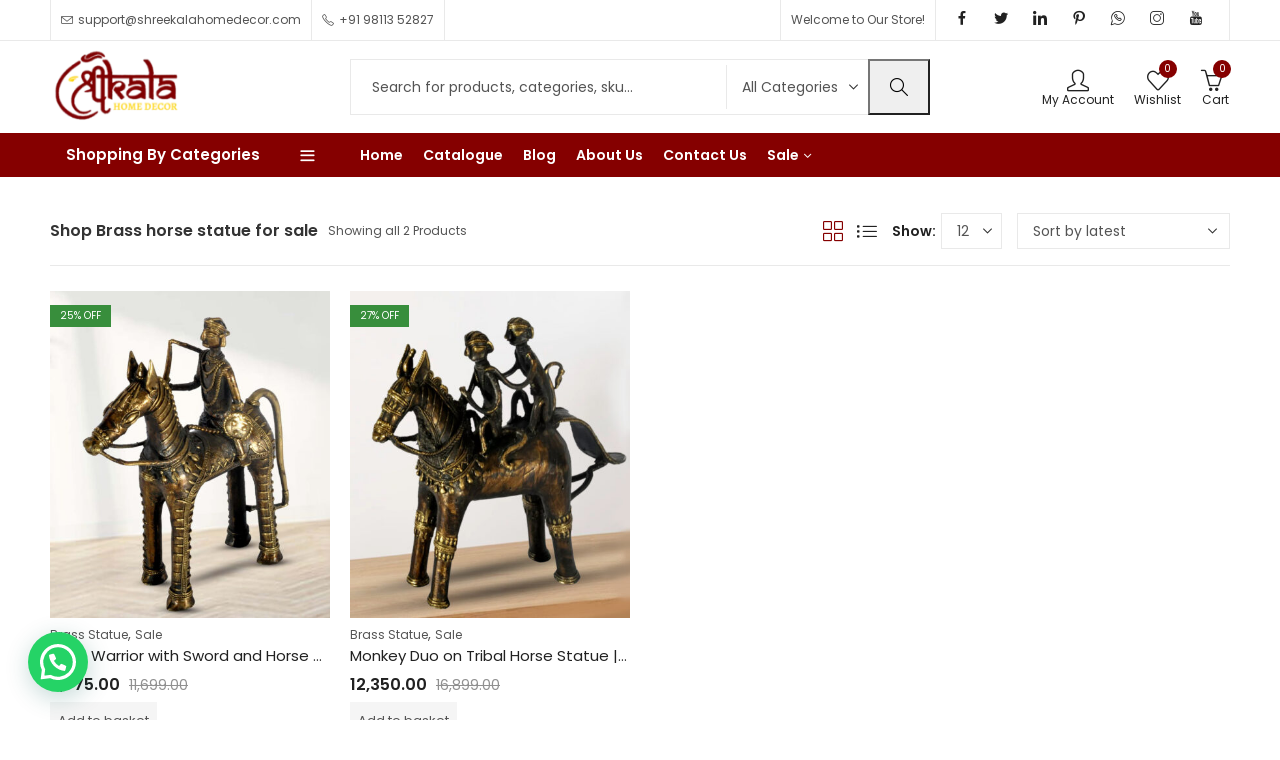

--- FILE ---
content_type: text/html; charset=UTF-8
request_url: https://shreekalahomedecor.com/product-tag/shop-brass-horse-statue-for-sale/
body_size: 32227
content:
<!DOCTYPE html>
<html lang="en-GB">
<head>
	<meta charset="UTF-8" />
	<meta name="viewport" content="width=device-width, initial-scale=1, maximum-scale=1" />
	<link rel="profile" href="//gmpg.org/xfn/11">
						<script>document.documentElement.className = document.documentElement.className + ' yes-js js_active js'</script>
			<meta name='robots' content='index, follow, max-image-preview:large, max-snippet:-1, max-video-preview:-1' />
	<style>img:is([sizes="auto" i], [sizes^="auto," i]) { contain-intrinsic-size: 3000px 1500px }</style>
	
	<!-- This site is optimized with the Yoast SEO plugin v23.1 - https://yoast.com/wordpress/plugins/seo/ -->
	<title>Shop Brass horse statue for sale Archives - Shree Kala</title>
	<link rel="canonical" href="https://shreekalahomedecor.com/product-tag/shop-brass-horse-statue-for-sale/" />
	<meta property="og:locale" content="en_GB" />
	<meta property="og:type" content="article" />
	<meta property="og:title" content="Shop Brass horse statue for sale Archives - Shree Kala" />
	<meta property="og:url" content="https://shreekalahomedecor.com/product-tag/shop-brass-horse-statue-for-sale/" />
	<meta property="og:site_name" content="Shree Kala" />
	<meta name="twitter:card" content="summary_large_image" />
	<script type="application/ld+json" class="yoast-schema-graph">{"@context":"https://schema.org","@graph":[{"@type":"CollectionPage","@id":"https://shreekalahomedecor.com/product-tag/shop-brass-horse-statue-for-sale/","url":"https://shreekalahomedecor.com/product-tag/shop-brass-horse-statue-for-sale/","name":"Shop Brass horse statue for sale Archives - Shree Kala","isPartOf":{"@id":"https://shreekalahomedecor.com/#website"},"primaryImageOfPage":{"@id":"https://shreekalahomedecor.com/product-tag/shop-brass-horse-statue-for-sale/#primaryimage"},"image":{"@id":"https://shreekalahomedecor.com/product-tag/shop-brass-horse-statue-for-sale/#primaryimage"},"thumbnailUrl":"https://shreekalahomedecor.com/wp-content/uploads/2023/06/Untitled-1-136.jpg","breadcrumb":{"@id":"https://shreekalahomedecor.com/product-tag/shop-brass-horse-statue-for-sale/#breadcrumb"},"inLanguage":"en-GB"},{"@type":"ImageObject","inLanguage":"en-GB","@id":"https://shreekalahomedecor.com/product-tag/shop-brass-horse-statue-for-sale/#primaryimage","url":"https://shreekalahomedecor.com/wp-content/uploads/2023/06/Untitled-1-136.jpg","contentUrl":"https://shreekalahomedecor.com/wp-content/uploads/2023/06/Untitled-1-136.jpg","width":1600,"height":1760,"caption":"Untitled 1"},{"@type":"BreadcrumbList","@id":"https://shreekalahomedecor.com/product-tag/shop-brass-horse-statue-for-sale/#breadcrumb","itemListElement":[{"@type":"ListItem","position":1,"name":"Home","item":"https://shreekalahomedecor.com/"},{"@type":"ListItem","position":2,"name":"Shop Brass horse statue for sale"}]},{"@type":"WebSite","@id":"https://shreekalahomedecor.com/#website","url":"https://shreekalahomedecor.com/","name":"Shree Kala","description":"","potentialAction":[{"@type":"SearchAction","target":{"@type":"EntryPoint","urlTemplate":"https://shreekalahomedecor.com/?s={search_term_string}"},"query-input":"required name=search_term_string"}],"inLanguage":"en-GB"}]}</script>
	<!-- / Yoast SEO plugin. -->


<link rel='dns-prefetch' href='//fonts.googleapis.com' />
<link rel='preconnect' href='https://fonts.gstatic.com' crossorigin />
<link rel="alternate" type="application/rss+xml" title="Shree Kala &raquo; Feed" href="https://shreekalahomedecor.com/feed/" />
<link rel="alternate" type="application/rss+xml" title="Shree Kala &raquo; Comments Feed" href="https://shreekalahomedecor.com/comments/feed/" />
	
			<meta name="theme-color" content="#FFFFFF">
		<link rel="alternate" type="application/rss+xml" title="Shree Kala &raquo; Shop Brass horse statue for sale Tag Feed" href="https://shreekalahomedecor.com/product-tag/shop-brass-horse-statue-for-sale/feed/" />

<style id='wp-emoji-styles-inline-css' type='text/css'>

	img.wp-smiley, img.emoji {
		display: inline !important;
		border: none !important;
		box-shadow: none !important;
		height: 1em !important;
		width: 1em !important;
		margin: 0 0.07em !important;
		vertical-align: -0.1em !important;
		background: none !important;
		padding: 0 !important;
	}
</style>
<style id='wp-block-library-theme-inline-css' type='text/css'>
.wp-block-audio :where(figcaption){color:#555;font-size:13px;text-align:center}.is-dark-theme .wp-block-audio :where(figcaption){color:#ffffffa6}.wp-block-audio{margin:0 0 1em}.wp-block-code{border:1px solid #ccc;border-radius:4px;font-family:Menlo,Consolas,monaco,monospace;padding:.8em 1em}.wp-block-embed :where(figcaption){color:#555;font-size:13px;text-align:center}.is-dark-theme .wp-block-embed :where(figcaption){color:#ffffffa6}.wp-block-embed{margin:0 0 1em}.blocks-gallery-caption{color:#555;font-size:13px;text-align:center}.is-dark-theme .blocks-gallery-caption{color:#ffffffa6}:root :where(.wp-block-image figcaption){color:#555;font-size:13px;text-align:center}.is-dark-theme :root :where(.wp-block-image figcaption){color:#ffffffa6}.wp-block-image{margin:0 0 1em}.wp-block-pullquote{border-bottom:4px solid;border-top:4px solid;color:currentColor;margin-bottom:1.75em}.wp-block-pullquote cite,.wp-block-pullquote footer,.wp-block-pullquote__citation{color:currentColor;font-size:.8125em;font-style:normal;text-transform:uppercase}.wp-block-quote{border-left:.25em solid;margin:0 0 1.75em;padding-left:1em}.wp-block-quote cite,.wp-block-quote footer{color:currentColor;font-size:.8125em;font-style:normal;position:relative}.wp-block-quote:where(.has-text-align-right){border-left:none;border-right:.25em solid;padding-left:0;padding-right:1em}.wp-block-quote:where(.has-text-align-center){border:none;padding-left:0}.wp-block-quote.is-large,.wp-block-quote.is-style-large,.wp-block-quote:where(.is-style-plain){border:none}.wp-block-search .wp-block-search__label{font-weight:700}.wp-block-search__button{border:1px solid #ccc;padding:.375em .625em}:where(.wp-block-group.has-background){padding:1.25em 2.375em}.wp-block-separator.has-css-opacity{opacity:.4}.wp-block-separator{border:none;border-bottom:2px solid;margin-left:auto;margin-right:auto}.wp-block-separator.has-alpha-channel-opacity{opacity:1}.wp-block-separator:not(.is-style-wide):not(.is-style-dots){width:100px}.wp-block-separator.has-background:not(.is-style-dots){border-bottom:none;height:1px}.wp-block-separator.has-background:not(.is-style-wide):not(.is-style-dots){height:2px}.wp-block-table{margin:0 0 1em}.wp-block-table td,.wp-block-table th{word-break:normal}.wp-block-table :where(figcaption){color:#555;font-size:13px;text-align:center}.is-dark-theme .wp-block-table :where(figcaption){color:#ffffffa6}.wp-block-video :where(figcaption){color:#555;font-size:13px;text-align:center}.is-dark-theme .wp-block-video :where(figcaption){color:#ffffffa6}.wp-block-video{margin:0 0 1em}:root :where(.wp-block-template-part.has-background){margin-bottom:0;margin-top:0;padding:1.25em 2.375em}
</style>
<style id='classic-theme-styles-inline-css' type='text/css'>
/*! This file is auto-generated */
.wp-block-button__link{color:#fff;background-color:#32373c;border-radius:9999px;box-shadow:none;text-decoration:none;padding:calc(.667em + 2px) calc(1.333em + 2px);font-size:1.125em}.wp-block-file__button{background:#32373c;color:#fff;text-decoration:none}
</style>
<style id='joinchat-button-style-inline-css' type='text/css'>
.wp-block-joinchat-button{border:none!important;text-align:center}.wp-block-joinchat-button figure{display:table;margin:0 auto;padding:0}.wp-block-joinchat-button figcaption{font:normal normal 400 .6em/2em var(--wp--preset--font-family--system-font,sans-serif);margin:0;padding:0}.wp-block-joinchat-button .joinchat-button__qr{background-color:#fff;border:6px solid #25d366;border-radius:30px;box-sizing:content-box;display:block;height:200px;margin:auto;overflow:hidden;padding:10px;width:200px}.wp-block-joinchat-button .joinchat-button__qr canvas,.wp-block-joinchat-button .joinchat-button__qr img{display:block;margin:auto}.wp-block-joinchat-button .joinchat-button__link{align-items:center;background-color:#25d366;border:6px solid #25d366;border-radius:30px;display:inline-flex;flex-flow:row nowrap;justify-content:center;line-height:1.25em;margin:0 auto;text-decoration:none}.wp-block-joinchat-button .joinchat-button__link:before{background:transparent var(--joinchat-ico) no-repeat center;background-size:100%;content:"";display:block;height:1.5em;margin:-.75em .75em -.75em 0;width:1.5em}.wp-block-joinchat-button figure+.joinchat-button__link{margin-top:10px}@media (orientation:landscape)and (min-height:481px),(orientation:portrait)and (min-width:481px){.wp-block-joinchat-button.joinchat-button--qr-only figure+.joinchat-button__link{display:none}}@media (max-width:480px),(orientation:landscape)and (max-height:480px){.wp-block-joinchat-button figure{display:none}}

</style>
<style id='global-styles-inline-css' type='text/css'>
:root{--wp--preset--aspect-ratio--square: 1;--wp--preset--aspect-ratio--4-3: 4/3;--wp--preset--aspect-ratio--3-4: 3/4;--wp--preset--aspect-ratio--3-2: 3/2;--wp--preset--aspect-ratio--2-3: 2/3;--wp--preset--aspect-ratio--16-9: 16/9;--wp--preset--aspect-ratio--9-16: 9/16;--wp--preset--color--black: #000000;--wp--preset--color--cyan-bluish-gray: #abb8c3;--wp--preset--color--white: #ffffff;--wp--preset--color--pale-pink: #f78da7;--wp--preset--color--vivid-red: #cf2e2e;--wp--preset--color--luminous-vivid-orange: #ff6900;--wp--preset--color--luminous-vivid-amber: #fcb900;--wp--preset--color--light-green-cyan: #7bdcb5;--wp--preset--color--vivid-green-cyan: #00d084;--wp--preset--color--pale-cyan-blue: #8ed1fc;--wp--preset--color--vivid-cyan-blue: #0693e3;--wp--preset--color--vivid-purple: #9b51e0;--wp--preset--gradient--vivid-cyan-blue-to-vivid-purple: linear-gradient(135deg,rgba(6,147,227,1) 0%,rgb(155,81,224) 100%);--wp--preset--gradient--light-green-cyan-to-vivid-green-cyan: linear-gradient(135deg,rgb(122,220,180) 0%,rgb(0,208,130) 100%);--wp--preset--gradient--luminous-vivid-amber-to-luminous-vivid-orange: linear-gradient(135deg,rgba(252,185,0,1) 0%,rgba(255,105,0,1) 100%);--wp--preset--gradient--luminous-vivid-orange-to-vivid-red: linear-gradient(135deg,rgba(255,105,0,1) 0%,rgb(207,46,46) 100%);--wp--preset--gradient--very-light-gray-to-cyan-bluish-gray: linear-gradient(135deg,rgb(238,238,238) 0%,rgb(169,184,195) 100%);--wp--preset--gradient--cool-to-warm-spectrum: linear-gradient(135deg,rgb(74,234,220) 0%,rgb(151,120,209) 20%,rgb(207,42,186) 40%,rgb(238,44,130) 60%,rgb(251,105,98) 80%,rgb(254,248,76) 100%);--wp--preset--gradient--blush-light-purple: linear-gradient(135deg,rgb(255,206,236) 0%,rgb(152,150,240) 100%);--wp--preset--gradient--blush-bordeaux: linear-gradient(135deg,rgb(254,205,165) 0%,rgb(254,45,45) 50%,rgb(107,0,62) 100%);--wp--preset--gradient--luminous-dusk: linear-gradient(135deg,rgb(255,203,112) 0%,rgb(199,81,192) 50%,rgb(65,88,208) 100%);--wp--preset--gradient--pale-ocean: linear-gradient(135deg,rgb(255,245,203) 0%,rgb(182,227,212) 50%,rgb(51,167,181) 100%);--wp--preset--gradient--electric-grass: linear-gradient(135deg,rgb(202,248,128) 0%,rgb(113,206,126) 100%);--wp--preset--gradient--midnight: linear-gradient(135deg,rgb(2,3,129) 0%,rgb(40,116,252) 100%);--wp--preset--font-size--small: 13px;--wp--preset--font-size--medium: 20px;--wp--preset--font-size--large: 36px;--wp--preset--font-size--x-large: 42px;--wp--preset--spacing--20: 0.44rem;--wp--preset--spacing--30: 0.67rem;--wp--preset--spacing--40: 1rem;--wp--preset--spacing--50: 1.5rem;--wp--preset--spacing--60: 2.25rem;--wp--preset--spacing--70: 3.38rem;--wp--preset--spacing--80: 5.06rem;--wp--preset--shadow--natural: 6px 6px 9px rgba(0, 0, 0, 0.2);--wp--preset--shadow--deep: 12px 12px 50px rgba(0, 0, 0, 0.4);--wp--preset--shadow--sharp: 6px 6px 0px rgba(0, 0, 0, 0.2);--wp--preset--shadow--outlined: 6px 6px 0px -3px rgba(255, 255, 255, 1), 6px 6px rgba(0, 0, 0, 1);--wp--preset--shadow--crisp: 6px 6px 0px rgba(0, 0, 0, 1);}:where(.is-layout-flex){gap: 0.5em;}:where(.is-layout-grid){gap: 0.5em;}body .is-layout-flex{display: flex;}.is-layout-flex{flex-wrap: wrap;align-items: center;}.is-layout-flex > :is(*, div){margin: 0;}body .is-layout-grid{display: grid;}.is-layout-grid > :is(*, div){margin: 0;}:where(.wp-block-columns.is-layout-flex){gap: 2em;}:where(.wp-block-columns.is-layout-grid){gap: 2em;}:where(.wp-block-post-template.is-layout-flex){gap: 1.25em;}:where(.wp-block-post-template.is-layout-grid){gap: 1.25em;}.has-black-color{color: var(--wp--preset--color--black) !important;}.has-cyan-bluish-gray-color{color: var(--wp--preset--color--cyan-bluish-gray) !important;}.has-white-color{color: var(--wp--preset--color--white) !important;}.has-pale-pink-color{color: var(--wp--preset--color--pale-pink) !important;}.has-vivid-red-color{color: var(--wp--preset--color--vivid-red) !important;}.has-luminous-vivid-orange-color{color: var(--wp--preset--color--luminous-vivid-orange) !important;}.has-luminous-vivid-amber-color{color: var(--wp--preset--color--luminous-vivid-amber) !important;}.has-light-green-cyan-color{color: var(--wp--preset--color--light-green-cyan) !important;}.has-vivid-green-cyan-color{color: var(--wp--preset--color--vivid-green-cyan) !important;}.has-pale-cyan-blue-color{color: var(--wp--preset--color--pale-cyan-blue) !important;}.has-vivid-cyan-blue-color{color: var(--wp--preset--color--vivid-cyan-blue) !important;}.has-vivid-purple-color{color: var(--wp--preset--color--vivid-purple) !important;}.has-black-background-color{background-color: var(--wp--preset--color--black) !important;}.has-cyan-bluish-gray-background-color{background-color: var(--wp--preset--color--cyan-bluish-gray) !important;}.has-white-background-color{background-color: var(--wp--preset--color--white) !important;}.has-pale-pink-background-color{background-color: var(--wp--preset--color--pale-pink) !important;}.has-vivid-red-background-color{background-color: var(--wp--preset--color--vivid-red) !important;}.has-luminous-vivid-orange-background-color{background-color: var(--wp--preset--color--luminous-vivid-orange) !important;}.has-luminous-vivid-amber-background-color{background-color: var(--wp--preset--color--luminous-vivid-amber) !important;}.has-light-green-cyan-background-color{background-color: var(--wp--preset--color--light-green-cyan) !important;}.has-vivid-green-cyan-background-color{background-color: var(--wp--preset--color--vivid-green-cyan) !important;}.has-pale-cyan-blue-background-color{background-color: var(--wp--preset--color--pale-cyan-blue) !important;}.has-vivid-cyan-blue-background-color{background-color: var(--wp--preset--color--vivid-cyan-blue) !important;}.has-vivid-purple-background-color{background-color: var(--wp--preset--color--vivid-purple) !important;}.has-black-border-color{border-color: var(--wp--preset--color--black) !important;}.has-cyan-bluish-gray-border-color{border-color: var(--wp--preset--color--cyan-bluish-gray) !important;}.has-white-border-color{border-color: var(--wp--preset--color--white) !important;}.has-pale-pink-border-color{border-color: var(--wp--preset--color--pale-pink) !important;}.has-vivid-red-border-color{border-color: var(--wp--preset--color--vivid-red) !important;}.has-luminous-vivid-orange-border-color{border-color: var(--wp--preset--color--luminous-vivid-orange) !important;}.has-luminous-vivid-amber-border-color{border-color: var(--wp--preset--color--luminous-vivid-amber) !important;}.has-light-green-cyan-border-color{border-color: var(--wp--preset--color--light-green-cyan) !important;}.has-vivid-green-cyan-border-color{border-color: var(--wp--preset--color--vivid-green-cyan) !important;}.has-pale-cyan-blue-border-color{border-color: var(--wp--preset--color--pale-cyan-blue) !important;}.has-vivid-cyan-blue-border-color{border-color: var(--wp--preset--color--vivid-cyan-blue) !important;}.has-vivid-purple-border-color{border-color: var(--wp--preset--color--vivid-purple) !important;}.has-vivid-cyan-blue-to-vivid-purple-gradient-background{background: var(--wp--preset--gradient--vivid-cyan-blue-to-vivid-purple) !important;}.has-light-green-cyan-to-vivid-green-cyan-gradient-background{background: var(--wp--preset--gradient--light-green-cyan-to-vivid-green-cyan) !important;}.has-luminous-vivid-amber-to-luminous-vivid-orange-gradient-background{background: var(--wp--preset--gradient--luminous-vivid-amber-to-luminous-vivid-orange) !important;}.has-luminous-vivid-orange-to-vivid-red-gradient-background{background: var(--wp--preset--gradient--luminous-vivid-orange-to-vivid-red) !important;}.has-very-light-gray-to-cyan-bluish-gray-gradient-background{background: var(--wp--preset--gradient--very-light-gray-to-cyan-bluish-gray) !important;}.has-cool-to-warm-spectrum-gradient-background{background: var(--wp--preset--gradient--cool-to-warm-spectrum) !important;}.has-blush-light-purple-gradient-background{background: var(--wp--preset--gradient--blush-light-purple) !important;}.has-blush-bordeaux-gradient-background{background: var(--wp--preset--gradient--blush-bordeaux) !important;}.has-luminous-dusk-gradient-background{background: var(--wp--preset--gradient--luminous-dusk) !important;}.has-pale-ocean-gradient-background{background: var(--wp--preset--gradient--pale-ocean) !important;}.has-electric-grass-gradient-background{background: var(--wp--preset--gradient--electric-grass) !important;}.has-midnight-gradient-background{background: var(--wp--preset--gradient--midnight) !important;}.has-small-font-size{font-size: var(--wp--preset--font-size--small) !important;}.has-medium-font-size{font-size: var(--wp--preset--font-size--medium) !important;}.has-large-font-size{font-size: var(--wp--preset--font-size--large) !important;}.has-x-large-font-size{font-size: var(--wp--preset--font-size--x-large) !important;}
:where(.wp-block-post-template.is-layout-flex){gap: 1.25em;}:where(.wp-block-post-template.is-layout-grid){gap: 1.25em;}
:where(.wp-block-columns.is-layout-flex){gap: 2em;}:where(.wp-block-columns.is-layout-grid){gap: 2em;}
:root :where(.wp-block-pullquote){font-size: 1.5em;line-height: 1.6;}
</style>
<link rel='stylesheet' id='contact-form-7-css' href='https://shreekalahomedecor.com/wp-content/plugins/contact-form-7/includes/css/styles.css?ver=6.1' type='text/css' media='all' />
<link rel='stylesheet' id='qligg-swiper-css' href='https://shreekalahomedecor.com/wp-content/plugins/insta-gallery/assets/frontend/swiper/swiper.min.css?ver=4.6.6' type='text/css' media='all' />
<link rel='stylesheet' id='qligg-frontend-css' href='https://shreekalahomedecor.com/wp-content/plugins/insta-gallery/build/frontend/css/style.css?ver=4.6.6' type='text/css' media='all' />
<link rel='stylesheet' id='redux-extendify-styles-css' href='https://shreekalahomedecor.com/wp-content/plugins/pressmart-core/inc/admin/redux-core/assets/css/extendify-utilities.css?ver=4.4.1' type='text/css' media='all' />
<style id='woocommerce-inline-inline-css' type='text/css'>
.woocommerce form .form-row .required { visibility: visible; }
</style>
<link rel='stylesheet' id='woocommerce-dynamic-pricing-and-discount-css' href='https://shreekalahomedecor.com/wp-content/plugins/woo-conditional-discount-rules-for-checkout/public/css/woocommerce-dynamic-pricing-and-discount-public.css?ver=v2.5.2' type='text/css' media='all' />
<link rel='stylesheet' id='brands-styles-css' href='https://shreekalahomedecor.com/wp-content/plugins/woocommerce/assets/css/brands.css?ver=10.0.5' type='text/css' media='all' />
<link rel='stylesheet' id='jquery-fixedheadertable-style-css' href='https://shreekalahomedecor.com/wp-content/plugins/yith-woocommerce-compare/assets/css/jquery.dataTables.css?ver=1.10.18' type='text/css' media='all' />
<link rel='stylesheet' id='yith_woocompare_page-css' href='https://shreekalahomedecor.com/wp-content/plugins/yith-woocommerce-compare/assets/css/compare.css?ver=3.2.0' type='text/css' media='all' />
<link rel='stylesheet' id='yith-woocompare-widget-css' href='https://shreekalahomedecor.com/wp-content/plugins/yith-woocommerce-compare/assets/css/widget.css?ver=3.2.0' type='text/css' media='all' />
<link rel='stylesheet' id='pressmart-style-css' href='https://shreekalahomedecor.com/wp-content/themes/pressmart/style.css?ver=1.2.24' type='text/css' media='all' />
<link rel='stylesheet' id='elementor-frontend-css' href='https://shreekalahomedecor.com/wp-content/plugins/elementor/assets/css/frontend.min.css?ver=3.30.4' type='text/css' media='all' />
<link rel='stylesheet' id='pressmart-fonts-css' href='//fonts.googleapis.com/css?family=Poppins%3A300%2C400%2C500%2C600%2C700%2C900&#038;subset=latin%2Clatin-ext' type='text/css' media='all' />
<link rel='stylesheet' id='bootstrap-grid-css' href='https://shreekalahomedecor.com/wp-content/themes/pressmart/assets/css/bootstrap-grid.css?ver=4.1.3' type='text/css' media='all' />
<link rel='stylesheet' id='presslayouts-font-css' href='https://shreekalahomedecor.com/wp-content/themes/pressmart/assets/css/presslayouts-font.css?ver=1.0' type='text/css' media='all' />
<link rel='stylesheet' id='pressmart-woocommerce-css' href='https://shreekalahomedecor.com/wp-content/themes/pressmart/assets/css/woocommerce.css?ver=6.8.3' type='text/css' media='all' />
<link rel='stylesheet' id='owl-carousel-css' href='https://shreekalahomedecor.com/wp-content/themes/pressmart/assets/css/owl.carousel.min.css?ver=2.3.4' type='text/css' media='all' />
<link rel='stylesheet' id='slick-css' href='https://shreekalahomedecor.com/wp-content/themes/pressmart/assets/css/slick.css?ver=1.9.0' type='text/css' media='all' />
<link rel='stylesheet' id='magnific-popup-css' href='https://shreekalahomedecor.com/wp-content/themes/pressmart/assets/css/magnific-popup.css?ver=1.1.0' type='text/css' media='all' />
<link rel='stylesheet' id='animate-css' href='https://shreekalahomedecor.com/wp-content/themes/pressmart/assets/css/animate.min.css?ver=3.7.2' type='text/css' media='all' />
<link rel='stylesheet' id='pressmart-base-css' href='https://shreekalahomedecor.com/wp-content/themes/pressmart/assets/css/theme.css?ver=1.2.24' type='text/css' media='all' />
<style id='pressmart-base-inline-css' type='text/css'>
:root {--site-primary-font: Poppins,Arial,Helvetica,sans-serif;--site-secondary-font: Satisfy,Arial,Helvetica,sans-serif;--site-font-size: 14px;--site-line-height: 1.9;--primary-color: #850000;--primary-inverse-color: #FFFFFF;--secondary-color: #f3db19;--secondary-inverse-color: #FFFFFF;--site-text-color: #545454;--site-hover-background-color: #F8F8F8;--site-body-background: #ffffff;--site-link-color: #212121;--site-link-hover-color: #850000;--site-border-top: 1px solid #e9e9e9;--site-border-right: 1px solid #e9e9e9;--site-border-bottom: 1px solid #e9e9e9;--site-border-left: 1px solid #e9e9e9;--site-border-color: #e9e9e9;--site-border-radius: 0;--site-input-background: #ffffff;--site-input-color: #545454;--site-product-price-color: #212121;--site-product-sale-price-color: #212121;--site-grid-gap: 10px;}.pressmart-font-primary{font-family: Poppins,Arial,Helvetica,sans-serif;}.pressmart-font-secondary{font-family: Satisfy,Arial,Helvetica,sans-serif;}.wrapper-boxed .site-wrapper,.wrapper-boxed .site-header > div[class*="header-"] {max-width:1200px;}.container,.elementor-section.elementor-section-boxed > .elementor-container {max-width:1200px;}.row,.products.product-style-4.grid-view .product-buttons-variations,.woocommerce-cart-wrapper,.woocommerce .col2-set,.woocommerce-page .col2-set {margin-left: -10px;margin-right: -10px;}.container,.container-fluid,.col,.col-1,.col-10,.col-11,.col-12,.col-2,.col-3,.col-4,.col-5,.col-6,.col-7,.col-8,.col-9,.col-auto,.col-lg,.col-lg-1,.col-lg-10,.col-lg-11,.col-lg-12,.col-lg-2,.col-lg-3,.col-lg-4,.col-lg-5,.col-lg-6,.col-lg-7,.col-lg-8,.col-lg-9,.col-lg-auto,.col-md,.col-md-1,.col-md-10,.col-md-11,.col-md-12,.col-md-2,.col-md-3,.col-md-4,.col-md-5,.col-md-6,.col-md-7,.col-md-8,.col-md-9,.col-md-auto,.col-sm,.col-sm-1,.col-sm-10,.col-sm-11,.col-sm-12,.col-sm-2,.col-sm-3,.col-sm-4,.col-sm-5,.col-sm-6,.col-sm-7,.col-sm-8,.col-sm-9,.col-sm-auto,.col-xl,.col-xl-1,.col-xl-10,.col-xl-11,.col-xl-12,.col-xl-2,.col-xl-3,.col-xl-4,.col-xl-5,.col-xl-6,.col-xl-7,.col-xl-8,.col-xl-9,.col-xl-auto {padding-right: 10px;padding-left: 10px;}.products:not(.product-style-4).grid-view .product-variations,.woocommerce .pressmart-bought-together-products div.product,.pressmart-filter-widgets .widget,select.dokan-form-control,.woocommerce-cart-form,.cart-collaterals,.woocommerce .col2-set .col-1,.woocommerce-page .col2-set .col-1,.woocommerce .col2-set .col-2,.woocommerce-page .col2-set .col-2,.pressmart-blog-carousel article,.pressmart-portfolio-carousel.portfolio-style-1 article,.pressmart-product-categories-thumbnails .owl-carousel .product-category,.pressmart-banners-carousel .pressmart-banner,.pressmart-team .pressmart-team-member,.pressmart-testimonials .testimonial,.pressmart-product-brands .product-brand,.pressmart-dokan-vendors .pressmart-single-vendor,.pressmart-wc-vendors .pressmart-single-vendor,.pressmart-wcfm-vendors .pressmart-single-vendor {padding-right: 10px;padding-left: 10px;}.elementor-column-gap-default > .elementor-column > .elementor-element-populated,.products div.product .product-wrapper,.categories-sub-categories-box .products.pressmart-carousel .owl-stage-outer.overlay,.categories-sub-categories-vertical .products.pressmart-carousel .owl-stage-outer.overlay,.products-with-banner .banner-image,.pressmart-product-categories .banner-image {padding: 10px;}.products.product-style-4.grid-view .product-buttons-variations {padding-left: 10px;padding-right: 10px;padding-bottom: 10px;}.categories-sub-categories-box .products.pressmart-carousel .owl-stage-outer.overlay,.categories-sub-categories-vertical .products.pressmart-carousel .owl-stage-outer.overlay{margin: -10px;}.products:not(.product-style-4).grid-view .product-variations {left: -10px;right: -10px;}elementor-widget:not(:last-child){margin-bottom: 20px;}.pressmart-site-preloader {background-color:#059473;background-image: url();}.header-logo .logo,.header-logo .logo-light{max-width:170px;}.header-logo .mobile-logo{max-width:120px;}@media (max-width:1024px){.header-logo .logo,.header-logo .logo-light,.header-logo .mobile-logo {max-width:120px;}}body{color: #545454;}select option,.pressmart-ajax-search .search-field,.pressmart-ajax-search .product_cat,.header-cart .widget_shopping_cart,.products .product-cats a,.products .woocommerce-loop-category__title .product-count,.woocommerce div.product .pressmart-breadcrumb,.woocommerce div.product .pressmart-breadcrumb a,.product_meta > span span,.product_meta > span a,.multi-step-checkout .panel-heading,.pressmart-tabs.tabs-classic .nav-tabs .nav-link,.pressmart-tour.tour-classic .nav-tabs .nav-link,.pressmart-accordion[class*="accordion-icon-"] .card-title a:after,.woocommerce table.wishlist_table tr td.product-remove a:before,.owl-carousel .owl-nav button[class*="owl-"]:before,.slick-slider button.slick-arrow:before,.pressmart-mobile-menu ul.mobile-main-menu li.menu-item-has-children > .menu-toggle {color: #545454;}a,label,thead th,.pressmart-dropdown ul.sub-dropdown li a,div[class*="wpml-ls-legacy-dropdown"] .wpml-ls-sub-menu a,div[class*="wcml-dropdown"] .wcml-cs-submenu li a,.woocommerce-currency-switcher-form .dd-options a.dd-option,.header-topbar ul li li a,.header-topbar ul li li a:not([href]):not([tabindex]),.header-myaccount .myaccount-items li a,.search-results-wrapper .autocomplete-suggestions,.trending-search-wrap,.pressmart-ajax-search .trending-search-wrap ul li a,.trending-search-wrap .recent-search-title,.trending-search-wrap .trending-title,.header-cart .widget_shopping_cart a:not(.wc-forward),.format-link .entry-content a,.woocommerce .widget_price_filter .price_label span,.woocommerce-or-login-with,.products-header .product-show span,.rating-histogram .rating-star,.whishlist-button a:before,.product-buttons a.compare:before,.woocommerce div.summary a.compare,.woocommerce div.summary .countdown-box .product-countdown > span span,.woocommerce div.summary .price-summary span,.woocommerce div.summary .product-offers-list .product-offer-item,.woocommerce div.summary .woocommerce-product-details__short-description > span,div.summary form.cart .reset_variations,.pressmart-deliver-return,.pressmart-ask-questions,.pressmart-delivery-label,.product-visitor-count,.pressmart-product-trust-badge legend,.pressmart-product-policy legend,.woocommerce div.summary .product_meta > span,.woocommerce div.summary > .product-share .share-label,.quantity input[type="button"],.woocommerce div.summary-inner > .product-share .share-label,.woocommerce div.summary .items-total-price-button .item-price,.woocommerce div.summary .items-total-price-button .items-price,.woocommerce div.summary .items-total-price-button .total-price,.woocommerce-tabs .woocommerce-Tabs-panel--seller ul li span:not(.details),.single-product-page > .pressmart-bought-together-products .items-total-price-button .item-price,.single-product-page > .pressmart-bought-together-products .items-total-price-button .items-price,.single-product-page > .pressmart-bought-together-products .items-total-price-button .total-price ,.single-product-page > .woocommerce-tabs .items-total-price-button .item-price,.single-product-page > .woocommerce-tabs .items-total-price-button .items-price,.single-product-page > .woocommerce-tabs .items-total-price-button .total-price,.woocommerce-cart .cart-totals .cart_totals tr th,.wcppec-checkout-buttons__separator,.multi-step-checkout .user-info span:last-child,.tabs-layout.tabs-normal .nav-tabs .nav-item.show .nav-link,.tabs-layout.tabs-normal .nav-tabs .nav-link.active,.pressmart-tabs.tabs-classic .nav-tabs .nav-link.active,.pressmart-tour.tour-classic .nav-tabs .nav-link.active,.pressmart-accordion.accordion-outline .card-header a,.pressmart-accordion.accordion-outline .card-header a:after,.pressmart-accordion.accordion-pills .card-header a,.wishlist_table .product-price,.mfp-close-btn-in .mfp-close,.woocommerce ul.cart_list li span.amount,.woocommerce ul.product_list_widget li span.amount,.gallery-caption,.post-share .post-meta-label,.pressmart-mobile-menu ul.mobile-main-menu li > a {color: #212121;}a:hover,.header-topbar .header-col ul li li:hover a,.header-myaccount .myaccount-items li:hover a,.header-myaccount .myaccount-items li i,.pressmart-ajax-search .trending-search-wrap ul li:hover a,.header-cart .widget_shopping_cart a:not(.wc-forward):hover,.pressmart-mobile-menu ul.mobile-main-menu li > a:hover,.pressmart-mobile-menu ul.mobile-main-menu li.active > a,.mobile-topbar-wrapper span a:hover,.pressmart-chekout-steps li.current > *,.entry-meta a:hover,.entry-meta span:hover,.entry-meta .post-share:hover,.woocommerce div.summary a.compare:hover,div.summary form.cart .reset_variations:hover.format-link .entry-content a:hover,.products .product-cats a:hover,.whishlist-button a:hover:before,.product-buttons a.compare:hover:before {color: #850000;}.primary-color {color: #850000;}.primary-bg-color {background-color: #850000;color: #FFFFFF;}.secondary-color {color: #f3db19;}.secondary-bg-color {background-color: #f3db19;color: #FFFFFF;}.ajax-search-style-3 .search-submit,.ajax-search-style-4 .search-submit,.customer-support::before,.pressmart-pagination .next,.pressmart-pagination .prev,.woocommerce-pagination .next,.woocommerce-pagination .prev,.entry-post .post-highlight,.read-more-btn,.read-more-button-fill .read-more-btn .more-link,.post-navigation a:hover .nav-title,.nav-archive:hover a,blockquote cite,blockquote cite a,.comment-reply-link,.pressmart-social.style-2 a:hover,.tag-social-share .single-tags a,.widget .maxlist-more a,.widget_calendar tbody td a,.widget_calendar tfoot td a,.widget-area .pressmart-widget-testimonial .quote-content:before,.portfolio-post-loop .categories,.portfolio-post-loop .categories a,.woocommerce form .woocommerce-rememberme-lost_password label,.woocommerce form .woocommerce-rememberme-lost_password a,.woocommerce-new-signup .button,.widget_shopping_cart .total .amount,.products-header .pressmart-product-off-canvas-btn,.products-header .products-view a.active,.products .product-wrapper:hover .product-title a,.woocommerce div.product .pressmart-breadcrumb a:hover,.woocommerce div.summary .countdown-box .product-countdown > span,.woocommerce div.product div.summary .sold-by a,.pressmart-product-policy .policy-item-icon:before,.woocommerce-tabs .woocommerce-Tabs-panel--seller ul li.seller-name span.details a,.products .product-category.category-style-1:hover .woocommerce-loop-category__title a,.woocommerce div.summary .product-term-text,.tab-content-wrap .accordion-title.open,.tab-content-wrap .accordion-title.open:after,table.shop_table td .amount,.woocommerce-cart .cart-totals .shipping-calculator-button,.woocommerce-MyAccount-navigation li a::before,.woocommerce-account .addresses .title .edit,.woocommerce-Pagination a.button,.woocommerce table.my_account_orders .woocommerce-orders-table__cell-order-number a,.woocommerce-checkout .woocommerce-info .showcoupon,.multi-step-checkout .panel.completed .panel-title:after,.multi-step-checkout .panel-title .step-numner,.multi-step-checkout .logged-in-user-info .user-logout,.multi-step-checkout .panel-heading .edit-action,.pressmart-testimonials.image-middle-center .testimonial-description:before,.pressmart-testimonials.image-middle-center .testimonial-description:after,.pressmart-element .view-all-btn a,.products-and-categories-box .section-title h3,.categories-sub-categories-box .sub-categories-content .show-all-cate a,.categories-sub-categories-vertical .show-all-cate a,.pressmart-tabs.tabs-outline .nav-tabs .nav-link.active,.pressmart-tour.tour-outline .nav-tabs .nav-link.active,.pressmart-accordion.accordion-outline .card-header a:not(.collapsed),.pressmart-accordion.accordion-outline .card-header a:not(.collapsed):after,.pressmart-button .btn-style-outline.btn-color-primary,.pressmart-button .btn-style-link.btn-color-primary,.mobile-nav-tabs li.active,.newsletter-form input[type="checkbox"]:before{color: #850000;}.primary-inverse-color{color: #FFFFFF;}.header-cart-count,.header-wishlist-count,.header-compare-count,input[type="checkbox"]::before,.news .news-title,.entry-date,.page-numbers.current,.page-links > span.current .page-number,.read-more-button .read-more-btn .more-link,.read-more-button-fill .read-more-btn .more-link:hover,.format-link .entry-link a,.format-link .entry-link:before,.format-quote .entry-quote:before,.format-quote .entry-quote:after,.format-quote .entry-quote,.format-quote .entry-quote .quote-author a,.tag-social-share .single-tags a:hover,.widget .tagcloud a:hover,.widget .tagcloud a:focus,.widget.widget_tag_cloud a:hover,.widget.widget_tag_cloud a:focus,.widget_calendar .wp-calendar-table caption,.wp_widget_tag_cloud a:hover,.wp_widget_tag_cloud a:focus,.pressmart-back-to-top,.pressmart-posts-lists .post-categories a,.pressmart-recent-posts .post-categories a,.widget.widget_layered_nav li.chosen a:after,.widget.widget_rating_filter li.chosen a:after,.filter-categories a.active,.portfolio-post-loop .action-icon a:before,.portfolio-style-2 .portfolio-post-loop .entry-content-wrapper .categories,.portfolio-style-2 .portfolio-post-loop .entry-content-wrapper a,.portfolio-style-3 .portfolio-post-loop .entry-content-wrapper .categories,.portfolio-style-3 .portfolio-post-loop .entry-content-wrapper a,.customer-login-left,.customer-signup-left,.customer-login-left h2,.customer-signup-left h2,.products .product-image .quickview-button a,.products .product .product-countdown > span,.products .product .product-countdown > span > span,.pressmart-hot-deal-products .pressmart-deal-date,.woocommerce div.product div.images .woocommerce-product-gallery__trigger:hover,.woocommerce-product-gallery .single-product-images-btns a:hover,.woocommerce-account .user-info .display-name,.multi-step-checkout .panel.active .panel-heading,.multi-step-checkout .checkout-next-step a,.pressmart-team.image-top-with-box .color-scheme-inherit .member-info,.pressmart-team.image-top-with-box-2 .color-scheme-inherit .member-info,.pressmart-team.image-top-with-box .color-scheme-inherit .member-info h3,.pressmart-team.image-top-with-box-2 .color-scheme-inherit .member-info h3,.pressmart-team .color-scheme-inherit .member-social a,.pressmart-team.image-middle-swap-box .color-scheme-inherit .flip-front,.pressmart-team.image-middle-swap-box .color-scheme-inherit .flip-front h3,.pressmart-team.image-middle-swap-box .color-scheme-inherit .member-info,.pressmart-team.image-middle-swap-box .color-scheme-inherit .member-info h3,.pressmart-team.image-bottom-overlay .color-scheme-inherit .member-info.pressmart-team.image-bottom-overlay .color-scheme-inherit .member-info h3,.pressmart-tabs.tabs-pills .nav-tabs .nav-link.active,.pressmart-tour.tour-pills .nav-tabs .nav-link.active,.pressmart-accordion.accordion-pills .card-header a:not(.collapsed),.pressmart-accordion.accordion-pills .card-header a:not(.collapsed):after,.progress-bar,.pressmart-social.icons-theme-colour a:hover i,.slick-slider .slick-arrow:hover,.pressmart-button .btn-style-outline.btn-color-primary:hover,div#yith-wcwl-popup-message{color: #FFFFFF;}.woocommerce-new-signup .button,.pressmart-video-player .video-play-btn,.mobile-nav-tabs li.active{background-color: #FFFFFF;}.primary-background-color{background-color: #850000;}.header-cart-count,.header-wishlist-count,.header-compare-count,.owl-carousel .owl-dots .owl-dot.active span,input[type="radio"]::before,input[type="checkbox"]::before,.news .news-title,.page-numbers.current,.entry-date,.page-links > span.current .page-number,.read-more-button .read-more-btn .more-link,.read-more-button-fill .read-more-btn .more-link:hover,.format-link .entry-link,.format-quote .entry-quote,.tag-social-share .single-tags a:hover,.related.posts > h3:after,.related.portfolios > h3:after,.comment-respond > h3:after,.comments-area > h3:after,.portfolio-entry-summary h3:after,.widget-title-bordered-short .widget-title::before,.widget-title-bordered-full .widget-title::before,.widget .tagcloud a:hover,.widget .tagcloud a:focus,.widget_calendar .wp-calendar-table caption,.widget.widget_tag_cloud a:hover,.widget.widget_tag_cloud a:focus,.wp_widget_tag_cloud a:hover,.wp_widget_tag_cloud a:focus,.pressmart-back-to-top,.pressmart-posts-lists .post-categories a,.pressmart-recent-posts .post-categories a,.woocommerce .widget_price_filter .ui-slider .ui-slider-range,.woocommerce .widget_price_filter .ui-slider .ui-slider-handle,.widget.widget_layered_nav li.chosen a:before,.widget.widget_rating_filter li.chosen a:before,.filter-categories a.active,.portfolio-post-loop .action-icon a:before,.customer-login-left,.customer-signup-left,.products .product-image .quickview-button,.products .product .product-countdown > span,.woocommerce div.product div.images .woocommerce-product-gallery__trigger:hover,.woocommerce-product-gallery .single-product-images-btns a:hover,.tabs-layout .tabs li:after,section.related > h2::after,section.upsells > h2::after,div.cross-sells > h2::after,section.recently-viewed > h2::after,.woocommerce-account .pressmart-user-profile,.multi-step-checkout .panel.active .panel-heading,.pressmart-countdown.countdown-box .product-countdown > span,.pressmart-hot-deal-products .pressmart-deal-date,.pressmart-hot-deal-products .progress-bar,.tabs-layout.tabs-line .nav-tabs .nav-link::after,.pressmart-team.image-top-with-box-2 .member-info,.pressmart-team.image-middle-swap-box .member-info,.pressmart-team.image-top-with-box .member-info,.pressmart-team.image-middle-swap-box .flip-front,.pressmart-team.image-bottom-overlay .member-info,.pressmart-team.image-bottom-overlay .member-info::before,.pressmart-team.image-bottom-overlay .member-info::after,.pressmart-video-player .video-wrapper:hover .video-play-btn,.pressmart-tabs.tabs-line .nav-tabs .nav-link::after,.pressmart-tabs.tabs-pills .nav-tabs .nav-link.active,.pressmart-tour.tour-line .nav-tabs .nav-link::after,.pressmart-tour.tour-pills .nav-tabs .nav-link.active,.pressmart-accordion.accordion-pills .card-header a:not(.collapsed),.progress-bar,.pressmart-social.icons-theme-colour a:hover i,.slick-slider .slick-arrow:hover,.pressmart-button .btn-style-flat.btn-color-primary,.pressmart-button .btn-style-outline.btn-color-primary:hover,div#yith-wcwl-popup-message,.slick-slider .slick-dots li.slick-active button{background-color: #850000;}.pressmart-dropdown ul.sub-dropdown,div[class*="wpml-ls-legacy-dropdown"] .wpml-ls-sub-menu,div[class*="wcml-dropdown"] .wcml-cs-submenu,.woocommerce-currency-switcher-form .dd-options,.header-mini-search .pressmart-mini-ajax-search,.myaccount-items,.search-results-wrapper .autocomplete-suggestions,.trending-search-wrap,.pressmart-search-popup .pressmart-search-popup-wrap,.header-cart .widget_shopping_cart,.pressmart-promo-bar,.entry-post .post-highlight span:before,.entry-meta .meta-share-links,.pressmart-off-canvas-sidebar .widget-area,.products.grid-view .product-variations,.products.product-style-4.grid-view .product-buttons-variations,.woocommerce .widget_price_filter .ui-slider .ui-slider-handle::after,.widget.widget_layered_nav li a:before,.widget.widget_rating_filter li a:before,.widget.pressmart_widget_product_sorting li.chosen a:after,.widget.pressmart_widget_price_filter_list li.chosen a:after,.pressmart-login-signup,.pressmart-signin-up-popup,.pressmart-minicart-slide,.pressmart-quick-view,.pressmart-newsletter-popup,.newsletter-form input[type="checkbox"],.newsletter-form input[type="checkbox"]:before,.mfp-content button.mfp-close,.woocommerce div.product div.images .woocommerce-product-gallery__trigger,.woocommerce-product-gallery .single-product-images-btns a,.pressmart-360-degree-popup .nav_bar,.product-navigation-share .pressmart-social,.product-navigation .product-info-wrap,.woocommerce div.summary .countdown-box .product-countdown > span,.woocommerce div.summary .price-summary,.woocommerce div.summary .product-term-detail,.pressmart-sticky-add-to-cart,.pressmart-product-sizechart,.pressmart-ajax-blok-content,.pressmart-ask-questions-popup,.pressmart-bought-together-products .pressmart-out-of-stock,.woocommerce-cart.has-mobile-bottom-navbar-single-page .pressmart-freeshipping-bar,.multi-step-checkout .panel-title.active .step-numner,.tabs-layout.tabs-normal .nav-tabs .nav-item.show .nav-link,.tabs-layout.tabs-normal .nav-tabs .nav-link.active,.pressmart-tabs.tabs-classic .nav-tabs .nav-link.active,.pressmart-tabs.tabs-classic .nav-tabs + .tab-content,.pressmart-tour.tour-classic .nav-tabs .nav-link.active,.pressmart-tour.tour-classic .nav-tabs + .tab-content .tab-pane,.pressmart-canvas-sidebar,.pressmart-mobile-menu,.pressmart-mobile-navbar,.widget .owl-carousel .owl-nav button[class*="owl-"],.widget .owl-carousel .owl-nav button[class*="owl-"] {background-color:#ffffff;}select option {background-color:#ffffff;}.header-topbar ul li li:hover a,.search-results-wrapper .autocomplete-selected,.trending-search-wrap ul li:hover a,.header-myaccount .myaccount-items li:hover a,.pressmart-navigation ul.sub-menu > li:hover > a,.pressmart-minicart-slide .mini_cart_item:hover,.header-cart .widget_shopping_cart .mini_cart_item:hover,.pressmart-product-policy,.woocommerce-MyAccount-navigation li.is-active a,.woocommerce-MyAccount-navigation li:hover a,.author-info,.tag-social-share .single-tags a,.slick-slider .slick-dots button {background-color:#F8F8F8;}.woocommerce .widget_price_filter .price_slider_wrapper .ui-widget-content,.owl-carousel .owl-dots .owl-dot span {background-color:#e9e9e9;}.portfolio-post-loop .post-thumbnail:after {background-color: rgba(133,0,0,0.4);}.portfolio-style-3 .portfolio-post-loop .post-thumbnail:after {background-color: rgba(133,0,0,0.7);}.portfolio-post-loop .action-icon a:hover:before,.portfolio-style-2 .portfolio-post-loop .entry-content-wrapper,.portfolio-style-2 .portfolio-post-loop .action-icon a:hover:before {background-color: rgba(133,0,0,1);}fieldset,input[type="text"],input[type="email"],input[type="url"],input[type="password"],input[type="search"],input[type="number"],input[type="tel"],input[type="range"],input[type="date"],input[type="month"],input[type="week"],input[type="time"],input[type="datetime"],input[type="datetime-local"],input[type="color"],textarea,select,input[type="checkbox"],input[type="radio"],.search-form [type="submit"],.wp-block-search [type="submit"],.exclamation-mark:before,.question-mark:before,.select2-container--default .select2-selection--multiple,.select2-container--default .select2-selection--single,tr,.pressmart-search-popup .pressmart-ajax-search .searchform,.widget .tagcloud a,.widget.widget_tag_cloud a,.wp_widget_tag_cloud a,.widget_calendar table,.widget_calendar td,.widget_calendar .wp-calendar-nav,.widget div[class*="wpml-ls-legacy-dropdown"] a.wpml-ls-item-toggle,.widget div[class*="wcml-dropdown"] .wcml-cs-item-toggle,.widget .woocommerce-currency-switcher-form .dd-select .dd-selected,.widget.widget_layered_nav li a:before,.widget.widget_rating_filter li a:before,.pressmart-swatches .swatch-color span,.quantity input[type="button"],.woocommerce div.summary .pressmart-bought-together-products,.single-product-page > .pressmart-bought-together-products,.accordion-layout .tab-content-wrap,.toggle-layout .tab-content-wrap,.woocommerce-MyAccount-navigation ul,.products-and-categories-box .section-inner.row,.pressmart-product-categories-thumbnails.categories-circle .category-image,.pressmart-product-custom-categories .category-style-4 .product-wrapper,.pressmart-product-brands.brand-circle .brand-image,.pressmart-product-policy,.pressmart-tabs.tabs-classic .nav-tabs + .tab-content,.pressmart-tour.tour-classic .nav-tabs .nav-link,.pressmart-tour.tour-classic .nav-tabs + .tab-content .tab-pane,.pressmart-accordion.accordion-classic .card,#wcfm_products_manage_form_wc_product_pressmart_offer_expander .pressmart_offer_option,#wcfm_products_manage_form_wc_product_pressmart_offer_expander .pressmart_service_option {border-top-width:1px;border-bottom-width:1px;border-left-width:1px;border-right-width:1px;border-style:solid;border-color:#e9e9e9;}.post-navigation,.comment-list .children,.comment-navigation .nav-links,.woocommerce div.summary .price-summary .total-discount,.woocommerce div.summary .price-summary .overall-discount,.woocommerce div.summary .pressmart-bought-together-products .items-total-price-button,.single-product-page > .pressmart-bought-together-products .items-total-price-button .items-total-price > div:last-child,.single-product-page > .woocommerce-tabs .items-total-price-button .items-total-price > div:last-child,.woocommerce table.shop_table td,.woocommerce-checkout .woocommerce-form-coupon-toggle .woocommerce-info,.pressmart-accordion.accordion-line .card,.pressmart-mobile-menu ul.mobile-main-menu > li:first-child{border-top-width:1px;border-top-style:solid;border-top-color:#e9e9e9;}.single-featured-image-header,.pressmart-dropdown ul.sub-dropdown li:not(:last-child) a,div[class*="wpml-ls-legacy-dropdown"] .wpml-ls-sub-menu a,div[class*="wcml-dropdown"] .wcml-cs-submenu li a,.woocommerce-currency-switcher-form .dd-options a.dd-option,.header-myaccount .myaccount-items li:not(:last-child) a,.post-navigation,.comment-list > li:not(:last-child),.comment-navigation .nav-links,.woocommerce-or-login-with:after,.woocommerce-or-login-with:before,.woocommerce-or-login-with:after,.woocommerce-or-login-with:before,.widget_shopping_cart .mini_cart_item,.empty-cart-browse-categories .browse-categories-title,.products-header,.pressmart-filter-widgets .pressmart-filter-inner,.products.list-view div.product .product-wrapper,.pressmart-product-sizechart .sizechart-header h2,.tabs-layout .tabs,.related.posts > h3,.related.portfolios > h3,.comment-respond > h3,.comments-area > h3,.portfolio-entry-summary h3,section.related > h2,section.upsells > h2,section.recently-viewed > h2,div.cross-sells > h2,.woocommerce .wishlist_table.mobile li,.woocommerce-cart table.cart,.woocommerce-MyAccount-navigation li:not(:last-child) a,.woocommerce-checkout .woocommerce-form-coupon-toggle .woocommerce-info,.section-heading,.tabs-layout.tabs-normal .nav-tabs,.products-and-categories-box .section-title,.pressmart-accordion.accordion-classic .card-header,.pressmart-accordion.accordion-line .card:last-child,.pressmart-mobile-menu ul.mobile-main-menu li a,.mobile-topbar > *:not(:last-child){border-bottom-width:1px;border-bottom-style:solid;border-bottom-color:#e9e9e9;}.pressmart-heading.separator-underline .separator-right{border-bottom-color:#850000;}.entry-meta .meta-share-links:after{border-top-color:#ffffff;} .pressmart-ajax-search .search-field,.pressmart-ajax-search .product_cat,.products-and-categories-box .section-categories,.products-and-categories-box .section-banner,.pressmart-tabs.tabs-classic .nav-tabs .nav-link{border-right-width:1px;border-right-style:solid;border-right-color:#e9e9e9;}.pressmart-mobile-menu ul.mobile-main-menu li.menu-item-has-children > .menu-toggle,.single-product-page > .pressmart-bought-together-products .items-total-price-button,.single-product-page .woocommerce-tabs .pressmart-bought-together-products .items-total-price-button,.pressmart-tabs.tabs-classic .nav-tabs .nav-link,.widget_calendar .wp-calendar-nav .pad{border-left-width:1px;border-left-style:solid;border-left-color:#e9e9e9;}.pressmart-tour.tour-classic.position-left .nav-tabs .nav-link.active,.wp-block-quote,.wp-block-quote[style*="text-align:right"],.pressmart-video-player .video-play-btn:before,.news .news-title:before{border-left-color:#850000;}.pressmart-video-player .video-wrapper:hover .video-play-btn:before{border-left-color:#FFFFFF;}.pressmart-tour.tour-classic.position-right .nav-tabs .nav-link.active{border-right-color:#850000;}.footer-categories .categories-list li.cat-item:not(:last-child){border-right-width:1px;border-right-style:solid;border-right-color:#e9e9e9;} .dropdow-minicart-header .minicart-title,.minicart-header,.widget_shopping_cart .widget_shopping_cart_footer,.mobile-menu-header,.pressmart-social.icons-theme-colour a i,.pressmart-spinner::before,.loading::before,.woocommerce .blockUI.blockOverlay::before,.zoo-cw-attr-item,.dokan-report-abuse-button.working::before,.pressmart-vendors-list .store-product,.pressmart-accordion.accordion-outline .card-header a{border-color:#e9e9e9;}.pressmart-tabs.tabs-classic .nav-tabs .nav-link{border-top-color:#e9e9e9;}.tabs-layout.tabs-normal .nav-tabs .nav-item.show .nav-link,.tabs-layout.tabs-normal .nav-tabs .nav-link.active,.woocommerce ul.cart_list li dl,.woocommerce ul.product_list_widget li dl{border-left-color:#e9e9e9;}.tabs-layout.tabs-normal .nav-tabs .nav-item.show .nav-link,.tabs-layout.tabs-normal .nav-tabs .nav-link.active{border-right-color:#e9e9e9;}.read-more-button-fill .read-more-btn .more-link,.widget .tagcloud a:hover,.widget .tagcloud a:focus,.widget.widget_tag_cloud a:hover,.widget.widget_tag_cloud a:focus,.wp_widget_tag_cloud a:hover,.wp_widget_tag_cloud a:focus,.widget-area .pressmart-widget-testimonial,.widget-area .pressmart-widget-testimonial img,.pressmart-swatches .swatch.swatch-selected,.zoo-cw-active.zoo-cw-attribute-option .zoo-cw-attr-item,.zoo-cw-attribute-option:not(.disabled):hover .zoo-cw-attr-item,.zoo-cw-is-desktop .zoo-cw-attribute-option.cw-active .zoo-cw-attr-item,.woocommerce-checkout form.checkout_coupon,.tabs-layout.tabs-normal .nav-tabs .nav-item.show .nav-link,.pressmart-tabs.tabs-outline .nav-tabs .nav-link.active,.pressmart-tour.tour-outline .nav-tabs .nav-link.active,.pressmart-accordion.accordion-outline .card-header a:not(.collapsed),.pressmart-social.icons-theme-colour a:hover i,.pressmart-button .btn-style-outline.btn-color-primary,.pressmart-button .btn-style-link.btn-color-primary,.pressmart-hot-deal-products.highlighted-border,.products-header .pressmart-product-off-canvas-btn{border-color:#850000;}.widget.widget_layered_nav li.chosen a:before,.widget.widget_rating_filter li.chosen a:before,.widget_calendar caption,.woocommerce-account .pressmart-user-profile{border-top-width:1px;border-bottom-width:1px;border-left-width:1px;border-right-width:1px;border-style:solid;border-color:#850000;}.pressmart-element .section-heading h2:after{border-bottom-style:solid;border-bottom-color:#850000;}.site-footer,.pressmart-tabs.tabs-classic .nav-tabs .nav-link.active,.tabs-layout.tabs-normal .nav-tabs .nav-link.active,.pressmart-spinner::before,.loading::before,.woocommerce .blockUI.blockOverlay::before,.dokan-report-abuse-button.working::before{border-top-color:#850000;}.pressmart-arrow:after,#add_payment_method #payment div.payment_box::after,.woocommerce-cart #payment div.payment_box::after,.woocommerce-checkout #payment div.payment_box::after{border-bottom-color:#ffffff;}.entry-date .date-month:after{border-top-color:#ffffff;}input[type="text"],input[type="email"],input[type="url"],input[type="password"],input[type="search"],input[type="number"],input[type="tel"],input[type="range"],input[type="date"],input[type="month"],input[type="week"],input[type="time"],input[type="datetime"],input[type="datetime-local"],input[type="color"],textarea,selectbutton,input,select,textarea,fieldset,button,.button,input[type="button"],input[type="reset"],input[type="submit"],.header-cart .widget_shopping_cart,.myaccount-items,.products div.product .product-wrapper,.products .product-buttons .cart-button a,.products .product-image .quickview-button,.entry-date,.pressmart-social.style-1 a,.entry-meta .meta-share-links,.widget-area .widget,.pressmart-back-to-top,.dokan-widget-area .widget,.pressmart-pagination .page-numbers,.woocommerce-pagination .page-numbers,.pressmart-pagination .page-links .page-number,.woocommerce-pagination .page-links .page-number,.page-links .page-number,.product-navigation .product-info-wrap,.product-countdown > span,.woocommerce div.summary .product-brands a,.pressmart-bought-together-products,.toggle-layout .tab-content-wrap,.woocommerce-cart .woocommerce-cart-inner,.woocommerce-cart .cart_totals,.woocommerce-checkout form.checkout_coupon,.woocommerce-checkout .order-review-inner,.woocommerce-checkout #payment div.payment_box,.woocommerce .wishlist_table td.product-add-to-cart a,.select2-container--default .select2-selection--single,.tag-social-share .single-tags a,.filter-categories a,.menu-item .menu-label,.product-labels > span,.header-services .icon-service,.project-preview .preview-link{border-radius: 0px;}.header-col-right .pressmart-dropdown ul.sub-dropdown,.header-col-right div[class*="wpml-ls-legacy-dropdown"] .wpml-ls-sub-menu,.header-col-right div[class*="wcml-dropdown"] .wcml-cs-submenu,.header-col-right .woocommerce-currency-switcher-form .dd-options,.header-col-right .header-mini-search .pressmart-mini-ajax-search,.pressmart-dropdown ul.sub-dropdown li:last-child a,.search-results-wrapper .autocomplete-suggestions,.trending-search-wrap,.pressmart-navigation ul.menu ul.sub-menu,.pressmart-navigation .pressmart-megamenu-wrapper,.categories-menu,.products.grid-view .product-variations,.accordion-layout .tab-content-wrap:last-child,.woocommerce-MyAccount-navigation ul{border-bottom-left-radius: 0px;border-bottom-right-radius: 0px;}.accordion-layout *:nth-child(2),.woocommerce-account .pressmart-user-profile{border-top-left-radius: 0px;border-top-right-radius: 0px;}.button:not(.add_to_wishlist,.compare),.btn,button,input[type="button"],input[type="submit"],.search-form [type="submit"],.wp-block-search [type="submit"],.button:not([href]):not([tabindex]),.btn:not([href]):not([tabindex]),.header-cart .widget_shopping_cart .button:not(.checkout),.woocommerce .wishlist_table td.product-add-to-cart a{color: #ffffff;background-color: #850000;}.pressmart-button .btn-color-default.btn-style-outline,.pressmart-button .btn-color-default.btn-style-link,.pressmart-button .btn-color-default.btn-style-text{color: #850000;}.pressmart-button .btn-color-default.btn-style-outline{border-color: #850000;}.pressmart-button .btn-color-default.btn-style-link:after{background-color: #850000;}.button:not(.add_to_wishlist,.compare):hover,.btn:hover,button:hover,button:focus,input[type="button"]:hover,input[type="button"]:focus,input[type="submit"]:hover,input[type="submit"]:focus,.button:not([href]):not([tabindex]):hover,.btn:not([href]):not([tabindex]):hover,.pressmart-button .btn-color-default.btn-style-outline:hover,.header-cart .button:not(.checkout):hover,.woocommerce .wishlist_table td.product-add-to-cart a:hover{color: #fcfcfc;background-color: #850000;}.pressmart-button .btn-color-default.btn-style-link:hover{color: #850000;}.pressmart-button .btn-color-default.btn-style-outline:hover,.pressmart-button .btn-color-default.btn-style-link:hover{border-color: #850000;}.products .cart-button a {color: #545454;background-color: #f5f5f5;}.products div.product:hover .cart-button a,.products .product-buttons .cart-button a.added{color: #ffffff;background-color: #850000;}div.summary form.cart .button{color: #ffffff;background-color: #850000;}div.summary form.cart .button:hover,div.summary form.cart .button:focus{color: #fcfcfc;background-color: #850000;}.pressmart-quick-buy .pressmart_quick_buy_button,.pressmart-bought-together-products .add-items-to-cart{color: #ffffff;background-color: #9e7856;}.pressmart-quick-buy .pressmart_quick_buy_button:hover,.pressmart-quick-buy .pressmart_quick_buy_button:focus,.pressmart-bought-together-products .add-items-to-cart:hover,.pressmart-bought-together-products .add-items-to-cart:focus{color: #fcfcfc;background-color: #ae8866;}.widget_shopping_cart .button.checkout,.woocommerce-cart a.checkout-button,.woocommerce_checkout_login .checkout-next-step .btn,.woocommerce_checkout_login .checkout-next-step.btn,.woocommerce-checkout-payment #place_order{color: #ffffff;background-color: #9e7856;}.widget_shopping_cart .button.checkout:hover,.widget_shopping_cart .button.checkout:focus,.woocommerce-cart a.checkout-button:hover,.woocommerce-cart a.checkout-button:focus,.woocommerce_checkout_login .checkout-next-step .btn:hover,.woocommerce_checkout_login .checkout-next-step .btn:focus,.woocommerce_checkout_login .checkout-next-step.btn:hover,.woocommerce_checkout_login .checkout-next-step.btn:focus,.woocommerce-checkout-payment #place_order:hover,.woocommerce-checkout-payment #place_order:focus{color: #fcfcfc;background-color: #ae8866;}text,select,textarea,number,input[type="text"],input[type="email"],input[type="url"],input[type="password"],input[type="search"],input[type="number"],input[type="tel"],.pressmart-search-popup .searchform,.pressmart-search-popup .search-field,.pressmart-search-popup .search-categories > select,.select2-container--default .select2-selection--single{color:#545454;background-color:#ffffff;}.mc4wp-form-fields p:first-child::before{color:#545454;}::-moz-selection { color: #FFFFFF;background: #850000;}::selection {color: #FFFFFF;background: #850000;}.promo-bar-wrapper{height: 60px;}.promo-bar-button .button{color: #ffffff;background-color: #059473;}.promo-bar-button .button:hover{color: #fcfcfc;background-color: #048567;}.header-topbar,.header-topbar :after{color: #545454;}.header-topbar a,.woocommerce-currency-switcher-form .dd-select label,.woocommerce-currency-switcher-form .dd-select small{color: #212121;}.header-topbar a:hover{color: #850000;}.header-topbar{border-bottom-width:1px;border-bottom-style:solid;border-bottom-color:#e9e9e9;}.header-topbar .header-col > *,.topbar-navigation ul.menu > li:not(:first-child){border-left-width:1px;border-left-style:solid;border-left-color:#e9e9e9;}.header-topbar .header-col > *:last-child{border-right-width:1px;border-right-style:solid;border-right-color:#e9e9e9;}.header-topbar{max-height:42px;}.header-topbar .header-col > *{line-height:40px;}.header-main{color: #545454;}.header-main a,.header-main .header-mini-search .search-icon-text:before{color: #212121;}.header-main a:hover,.header-main .header-mini-search .search-icon-text:hover::before{color: #850000;}.header-main .pressmart-ajax-search .searchform,.header-services .icon-service{border-top-width:1px;border-bottom-width:1px;border-left-width:1px;border-right-width:1px;border-style:solid;border-color:#e9e9e9;}.header-main,.header-logo a {height:92px;}.header-main.header-sticked{height:65px;}.header-main .search-field,.header-main .search-categories > select{color:#545454;}.header-main .searchform,.header-main .search-field,.header-main .search-categories > select{background-color:#ffffff;}.header-main ::-webkit-input-placeholder { color:#545454;}.header-main :-moz-placeholder { color:#545454;}.header-main ::-moz-placeholder { color:#545454;}.header-main :-ms-input-placeholder { color:#545454;}.header-navigation{color: #ffffff;}.header-navigation a{color: #ffffff;}.header-navigation a:hover{color: #ffffff;}.header-navigation .pressmart-ajax-search .searchform{border-top-width:1px;border-bottom-width:1px;border-left-width:1px;border-right-width:1px;border-style:solid;border-color:#850000;}.header-navigation{border-top-width:1px;border-top-style:solid;border-top-color:#850000;}.header-navigation{border-bottom-width:1px;border-bottom-style:solid;border-bottom-color:#850000;}.header-navigation,.header-navigation .main-navigation ul.menu > li > a{height:44px;}.header-navigation .categories-menu-title{height:44px;}.header-navigation ::-webkit-input-placeholder { color:#545454;}.header-navigation :-moz-placeholder { color:#545454;}.header-navigation ::-moz-placeholder { color:#545454;}.header-navigation :-ms-input-placeholder { color:#545454;}.categories-menu-title{background-color:#850000;color: #ffffff;}.categories-menu{background-color:#ffffff;}.categories-menu ul.menu > li > a{color: #212121;}.categories-menu ul.menu > li:hover > a{color: #850000;}.categories-menu ul.menu > li:hover > a{background-color:#F8F8F8;}.categories-menu{border-top-width:1px;border-bottom-width:1px;border-left-width:1px;border-right-width:1px;border-style:solid;border-color:#ffffff;}.categories-menu ul.menu > li:not(:last-child){border-bottom-width:1px;border-bottom-style:solid;border-bottom-color:#ffffff;}.site-header ul.menu ul.sub-menu,.site-header .pressmart-megamenu-wrapper{color: #545454;}.site-header ul.menu ul.sub-menu a,.pressmart-megamenu-wrapper a.nav-link,.site-header .pressmart-megamenu-wrapper a{color: #212121;}.site-header .pressmart-megamenu-wrapper a:hover{color: #850000;}.site-header ul.menu ul.sub-menu > li:hover > a,.pressmart-megamenu-wrapper li.menu-item a:hover{color: #850000;background-color:#F8F8F8;}.footer-main,.site-footer .caption{color: #333333;}.site-footer .widget-title,.site-footer .footer-categories .cate_title{color: #212121;}.footer-main a,.footer-main label,.footer-main thead th{color: #212121;}.footer-main a:hover{color: #850000;}.site-footer text,.site-footer select,.site-footer textarea,.site-footer number,.site-footer input[type="email"]{color:#545454;background-color:#ffffff;}.site-footer .mc4wp-form-fields p:first-child::before{color: #545454;}.site-footer .footer-categories{border-top-width:1px;border-top-style:solid;border-top-color:#e9e9e9;}.site-footer ::-webkit-input-placeholder { color:#545454;}.site-footer :-moz-placeholder { color:#545454;}.site-footer ::-moz-placeholder { color:#545454;}.site-footer :-ms-input-placeholder { color:#545454;}.footer-subscribe h4,.footer-subscribe p {color:#ffffff;}.footer-subscribe [type="submit"]{color:#ffffff;background-color:#9e7856;}.footer-subscribe [type="submit"]:hover{color:#f1f1f1;background-color:#9e7856;}.footer-subscribe text,.footer-subscribe select,.footer-subscribe textarea,.footer-subscribe input[type="email"]{color:#545454;background-color:#ffffff;}.footer-subscribe .mc4wp-form-fields p:first-child::before{color:#545454;}.footer-copyright{color: #333333;}.footer-copyright a{color: #212121;}.footer-copyright a:hover{color: #850000;}.footer-copyright{border-top-width:1px;border-top-style:solid;border-top-color:#e9e9e9;}.woocommerce ul.cart_list li .product-title,.woocommerce ul.product_list_widget li .product-title,.widget.widget_layered_nav li.nav-title,.products.grid-view .product-cats,.products.grid-view .product-title,.pressmart-bought-together-products .product-title,.products .woocommerce-loop-category__title a{text-overflow: ellipsis;white-space: nowrap;overflow: hidden;}.product-labels span.on-sale{background-color:#388E3C;}.product-labels span.new{background-color:#82B440;}.product-labels span.featured{background-color:#ff9f00;}.product-labels span.out-of-stock{background-color:#ff6161;}.freeshipping-bar {background-color:#efefef;}.freeshipping-bar .progress-bar {background-color:#059473;}.pressmart-newsletter-popup{max-width: 750px;}.pressmart-newsletter-content,.pressmart-newsletter-content > .pressmart-newsletter-title,.pressmart-newsletter-content label{color:#ffffff;}.pressmart-newsletter-popup input[type="submit"]{color:#ffffff;background-color:#9e7856;}.pressmart-newsletter-popup input[type="submit"]:hover{color:#ffffff;background-color:#9e7856;}.pressmart-newsletter-content [type="email"] {border-top-width:1px;border-bottom-width:1px;border-left-width:1px;border-right-width:1px;border-style:solid;border-color:#e9e9e9;}.pressmart-newsletter-popup,.full-content .pressmart-newsletter-content {border-radius: 0px;}.banner-left .pressmart-newsletter-banner img,.banner-right .pressmart-newsletter-content {border-top-left-radius: 0px;border-bottom-left-radius: 0px;}.banner-right .pressmart-newsletter-banner img,.banner-left .pressmart-newsletter-content {border-top-right-radius: 0px;border-bottom-right-radius: 0px;}@media (max-width:1024px){.header-main{height:60px;}.site-header .header-main,.site-header .header-navigation{color: #545454;background-color: #FFFFFF;}.header-main a,.header-navigation a{color: #333333;}.header-main a:hover,.header-navigation a:hover{color: #059473;}.site-header .header-main{border-bottom-width:1px;border-bottom-style:solid;border-bottom-color:#e9e9e9;}.site-header text,.site-header select,.site-header textarea,.site-header number,.site-header input[type="search"],.site-header .product_cat{color:#555555;background-color:#ffffff;}.site-header ::-webkit-input-placeholder { color:#555555;}.site-header :-moz-placeholder { color:#555555;}.site-header ::-moz-placeholder { color:#555555;}.site-header :-ms-input-placeholder {color:#555555;}.woocommerce div.summary .price-summary .price-summary-header,.woocommerce div.summary .product-term-detail .terms-header{border-bottom-width:1px;border-bottom-style:solid;border-bottom-color:#e9e9e9;}}@media (max-width:767px){.widget-area{background-color:#ffffff;}.single-product-page > .pressmart-bought-together-products .items-total-price-button,.single-product-page .woocommerce-tabs .pressmart-bought-together-products .items-total-price-button{border-top-width:1px;border-top-style:solid;border-top-color:#e9e9e9;}.products-and-categories-box .section-categories,.woocommerce-cart table.cart tr{border-bottom-width:1px;border-bottom-style:solid;border-bottom-color:#e9e9e9;}.nav-subtitle{color: #212121;}}
</style>
<link rel="preload" as="style" href="https://fonts.googleapis.com/css?family=Poppins:100,200,300,400,500,600,700,800,900,100italic,200italic,300italic,400italic,500italic,600italic,700italic,800italic,900italic%7CSatisfy:400&#038;subset=latin&#038;display=swap&#038;ver=1765779431" /><link rel="stylesheet" href="https://fonts.googleapis.com/css?family=Poppins:100,200,300,400,500,600,700,800,900,100italic,200italic,300italic,400italic,500italic,600italic,700italic,800italic,900italic%7CSatisfy:400&#038;subset=latin&#038;display=swap&#038;ver=1765779431" media="print" onload="this.media='all'"><noscript><link rel="stylesheet" href="https://fonts.googleapis.com/css?family=Poppins:100,200,300,400,500,600,700,800,900,100italic,200italic,300italic,400italic,500italic,600italic,700italic,800italic,900italic%7CSatisfy:400&#038;subset=latin&#038;display=swap&#038;ver=1765779431" /></noscript><script type="text/template" id="tmpl-variation-template">
	<div class="woocommerce-variation-description">{{{ data.variation.variation_description }}}</div>
	<div class="woocommerce-variation-price">{{{ data.variation.price_html }}}</div>
	<div class="woocommerce-variation-availability">{{{ data.variation.availability_html }}}</div>
</script>
<script type="text/template" id="tmpl-unavailable-variation-template">
	<p role="alert">Sorry, this product is unavailable. Please choose a different combination.</p>
</script>
<script type="text/javascript" src="https://shreekalahomedecor.com/wp-includes/js/jquery/jquery.min.js?ver=3.7.1" id="jquery-core-js"></script>
<script type="text/javascript" src="https://shreekalahomedecor.com/wp-includes/js/jquery/jquery-migrate.min.js?ver=3.4.1" id="jquery-migrate-js"></script>
<script type="text/javascript" src="https://shreekalahomedecor.com/wp-content/plugins/woocommerce/assets/js/jquery-blockui/jquery.blockUI.min.js?ver=2.7.0-wc.10.0.5" id="jquery-blockui-js" defer="defer" data-wp-strategy="defer"></script>
<script type="text/javascript" id="wc-add-to-cart-js-extra">
/* <![CDATA[ */
var wc_add_to_cart_params = {"ajax_url":"\/wp-admin\/admin-ajax.php","wc_ajax_url":"\/?wc-ajax=%%endpoint%%","i18n_view_cart":"View basket","cart_url":"https:\/\/shreekalahomedecor.com\/cart\/","is_cart":"","cart_redirect_after_add":"no"};
/* ]]> */
</script>
<script type="text/javascript" src="https://shreekalahomedecor.com/wp-content/plugins/woocommerce/assets/js/frontend/add-to-cart.min.js?ver=10.0.5" id="wc-add-to-cart-js" defer="defer" data-wp-strategy="defer"></script>
<script type="text/javascript" src="https://shreekalahomedecor.com/wp-content/plugins/woocommerce/assets/js/js-cookie/js.cookie.min.js?ver=2.1.4-wc.10.0.5" id="js-cookie-js" defer="defer" data-wp-strategy="defer"></script>
<script type="text/javascript" id="woocommerce-js-extra">
/* <![CDATA[ */
var woocommerce_params = {"ajax_url":"\/wp-admin\/admin-ajax.php","wc_ajax_url":"\/?wc-ajax=%%endpoint%%","i18n_password_show":"Show password","i18n_password_hide":"Hide password"};
/* ]]> */
</script>
<script type="text/javascript" src="https://shreekalahomedecor.com/wp-content/plugins/woocommerce/assets/js/frontend/woocommerce.min.js?ver=10.0.5" id="woocommerce-js" defer="defer" data-wp-strategy="defer"></script>
<script type="text/javascript" id="woocommerce-dynamic-pricing-and-discount-js-extra">
/* <![CDATA[ */
var my_ajax_object = {"ajax_url":"https:\/\/shreekalahomedecor.com\/wp-admin\/admin-ajax.php"};
/* ]]> */
</script>
<script type="text/javascript" src="https://shreekalahomedecor.com/wp-content/plugins/woo-conditional-discount-rules-for-checkout/public/js/woocommerce-dynamic-pricing-and-discount-public.js?ver=v2.5.2" id="woocommerce-dynamic-pricing-and-discount-js"></script>
<script type="text/javascript" src="https://shreekalahomedecor.com/wp-includes/js/underscore.min.js?ver=1.13.7" id="underscore-js"></script>
<script type="text/javascript" id="wp-util-js-extra">
/* <![CDATA[ */
var _wpUtilSettings = {"ajax":{"url":"\/wp-admin\/admin-ajax.php"}};
/* ]]> */
</script>
<script type="text/javascript" src="https://shreekalahomedecor.com/wp-includes/js/wp-util.min.js?ver=6.8.3" id="wp-util-js"></script>
<script type="text/javascript" id="wc-add-to-cart-variation-js-extra">
/* <![CDATA[ */
var wc_add_to_cart_variation_params = {"wc_ajax_url":"\/?wc-ajax=%%endpoint%%","i18n_no_matching_variations_text":"Sorry, no products matched your selection. Please choose a different combination.","i18n_make_a_selection_text":"Please select some product options before adding this product to your basket.","i18n_unavailable_text":"Sorry, this product is unavailable. Please choose a different combination.","i18n_reset_alert_text":"Your selection has been reset. Please select some product options before adding this product to your cart."};
/* ]]> */
</script>
<script type="text/javascript" src="https://shreekalahomedecor.com/wp-content/plugins/woocommerce/assets/js/frontend/add-to-cart-variation.min.js?ver=10.0.5" id="wc-add-to-cart-variation-js" defer="defer" data-wp-strategy="defer"></script>
<script type="text/javascript" id="wc-cart-fragments-js-extra">
/* <![CDATA[ */
var wc_cart_fragments_params = {"ajax_url":"\/wp-admin\/admin-ajax.php","wc_ajax_url":"\/?wc-ajax=%%endpoint%%","cart_hash_key":"wc_cart_hash_7232d60f6e6df21bbcb37d49b2c95c8d","fragment_name":"wc_fragments_7232d60f6e6df21bbcb37d49b2c95c8d","request_timeout":"5000"};
/* ]]> */
</script>
<script type="text/javascript" src="https://shreekalahomedecor.com/wp-content/plugins/woocommerce/assets/js/frontend/cart-fragments.min.js?ver=10.0.5" id="wc-cart-fragments-js" defer="defer" data-wp-strategy="defer"></script>
<!--[if lt IE 9]>
<script type="text/javascript" src="https://shreekalahomedecor.com/wp-content/themes/pressmart/assets/js/html5.js?ver=3.7.3" id="html5-js"></script>
<![endif]-->
<link rel="https://api.w.org/" href="https://shreekalahomedecor.com/wp-json/" /><link rel="alternate" title="JSON" type="application/json" href="https://shreekalahomedecor.com/wp-json/wp/v2/product_tag/219" /><link rel="EditURI" type="application/rsd+xml" title="RSD" href="https://shreekalahomedecor.com/xmlrpc.php?rsd" />
<meta name="generator" content="WordPress 6.8.3" />
<meta name="generator" content="WooCommerce 10.0.5" />
<meta name="generator" content="Redux 4.4.1" />	<noscript><style>.woocommerce-product-gallery{ opacity: 1 !important; }</style></noscript>
	<meta name="generator" content="Elementor 3.30.4; features: additional_custom_breakpoints; settings: css_print_method-external, google_font-enabled, font_display-swap">
		<!-- Facebook Pixel Code -->
		<script>
			!function (f, b, e, v, n, t, s) {
				if (f.fbq) return;
				n = f.fbq = function () {
					n.callMethod ?
						n.callMethod.apply(n, arguments) : n.queue.push(arguments)
				};
				if (!f._fbq) f._fbq = n;
				n.push = n;
				n.loaded = !0;
				n.version = '2.0';
				n.queue = [];
				t = b.createElement(e);
				t.async = !0;
				t.src = v;
				s = b.getElementsByTagName(e)[0];
				s.parentNode.insertBefore(t, s)
			}(window, document, 'script',
				'https://connect.facebook.net/en_US/fbevents.js');
			fbq('init', '3069042836696710');
					fbq( 'track', 'PageView' );
				</script>
					<style>
				.e-con.e-parent:nth-of-type(n+4):not(.e-lazyloaded):not(.e-no-lazyload),
				.e-con.e-parent:nth-of-type(n+4):not(.e-lazyloaded):not(.e-no-lazyload) * {
					background-image: none !important;
				}
				@media screen and (max-height: 1024px) {
					.e-con.e-parent:nth-of-type(n+3):not(.e-lazyloaded):not(.e-no-lazyload),
					.e-con.e-parent:nth-of-type(n+3):not(.e-lazyloaded):not(.e-no-lazyload) * {
						background-image: none !important;
					}
				}
				@media screen and (max-height: 640px) {
					.e-con.e-parent:nth-of-type(n+2):not(.e-lazyloaded):not(.e-no-lazyload),
					.e-con.e-parent:nth-of-type(n+2):not(.e-lazyloaded):not(.e-no-lazyload) * {
						background-image: none !important;
					}
				}
			</style>
			<meta name="generator" content="Powered by Slider Revolution 6.6.14 - responsive, Mobile-Friendly Slider Plugin for WordPress with comfortable drag and drop interface." />
<link rel="icon" href="https://shreekalahomedecor.com/wp-content/uploads/2023/06/cropped-Shree-Kala-Home-Decor-Logo-32x32.webp" sizes="32x32" />
<link rel="icon" href="https://shreekalahomedecor.com/wp-content/uploads/2023/06/cropped-Shree-Kala-Home-Decor-Logo-192x192.webp" sizes="192x192" />
<link rel="apple-touch-icon" href="https://shreekalahomedecor.com/wp-content/uploads/2023/06/cropped-Shree-Kala-Home-Decor-Logo-180x180.webp" />
<meta name="msapplication-TileImage" content="https://shreekalahomedecor.com/wp-content/uploads/2023/06/cropped-Shree-Kala-Home-Decor-Logo-270x270.webp" />
<script>function setREVStartSize(e){
			//window.requestAnimationFrame(function() {
				window.RSIW = window.RSIW===undefined ? window.innerWidth : window.RSIW;
				window.RSIH = window.RSIH===undefined ? window.innerHeight : window.RSIH;
				try {
					var pw = document.getElementById(e.c).parentNode.offsetWidth,
						newh;
					pw = pw===0 || isNaN(pw) || (e.l=="fullwidth" || e.layout=="fullwidth") ? window.RSIW : pw;
					e.tabw = e.tabw===undefined ? 0 : parseInt(e.tabw);
					e.thumbw = e.thumbw===undefined ? 0 : parseInt(e.thumbw);
					e.tabh = e.tabh===undefined ? 0 : parseInt(e.tabh);
					e.thumbh = e.thumbh===undefined ? 0 : parseInt(e.thumbh);
					e.tabhide = e.tabhide===undefined ? 0 : parseInt(e.tabhide);
					e.thumbhide = e.thumbhide===undefined ? 0 : parseInt(e.thumbhide);
					e.mh = e.mh===undefined || e.mh=="" || e.mh==="auto" ? 0 : parseInt(e.mh,0);
					if(e.layout==="fullscreen" || e.l==="fullscreen")
						newh = Math.max(e.mh,window.RSIH);
					else{
						e.gw = Array.isArray(e.gw) ? e.gw : [e.gw];
						for (var i in e.rl) if (e.gw[i]===undefined || e.gw[i]===0) e.gw[i] = e.gw[i-1];
						e.gh = e.el===undefined || e.el==="" || (Array.isArray(e.el) && e.el.length==0)? e.gh : e.el;
						e.gh = Array.isArray(e.gh) ? e.gh : [e.gh];
						for (var i in e.rl) if (e.gh[i]===undefined || e.gh[i]===0) e.gh[i] = e.gh[i-1];
											
						var nl = new Array(e.rl.length),
							ix = 0,
							sl;
						e.tabw = e.tabhide>=pw ? 0 : e.tabw;
						e.thumbw = e.thumbhide>=pw ? 0 : e.thumbw;
						e.tabh = e.tabhide>=pw ? 0 : e.tabh;
						e.thumbh = e.thumbhide>=pw ? 0 : e.thumbh;
						for (var i in e.rl) nl[i] = e.rl[i]<window.RSIW ? 0 : e.rl[i];
						sl = nl[0];
						for (var i in nl) if (sl>nl[i] && nl[i]>0) { sl = nl[i]; ix=i;}
						var m = pw>(e.gw[ix]+e.tabw+e.thumbw) ? 1 : (pw-(e.tabw+e.thumbw)) / (e.gw[ix]);
						newh =  (e.gh[ix] * m) + (e.tabh + e.thumbh);
					}
					var el = document.getElementById(e.c);
					if (el!==null && el) el.style.height = newh+"px";
					el = document.getElementById(e.c+"_wrapper");
					if (el!==null && el) {
						el.style.height = newh+"px";
						el.style.display = "block";
					}
				} catch(e){
					console.log("Failure at Presize of Slider:" + e)
				}
			//});
		  };</script>
<style id="pressmart_options-dynamic-css" title="dynamic-css" class="redux-options-output">.pressmart-promo-bar{background-color:#850000;}.promo-bar-msg, .promo-bar-close{font-family:Poppins;font-weight:400;font-style:normal;color:#ffffff;font-size:14px;font-display:swap;}body,body .compare-list{font-family:Poppins,Arial, Helvetica, sans-serif;font-weight:400;font-style:normal;font-size:14px;font-display:swap;}.secondary-font{font-family:Satisfy,Arial, Helvetica, sans-serif;font-weight:400;font-style:normal;color:#333333;font-display:swap;}h1, .h1{font-family:Poppins,Arial, Helvetica, sans-serif;text-transform:inherit;font-weight:600;font-style:normal;color:#333333;font-size:28px;font-display:swap;}h2, .h2{font-family:Poppins,Arial, Helvetica, sans-serif;text-transform:inherit;font-weight:600;font-style:normal;color:#333333;font-size:26px;font-display:swap;}h3, .h3{font-family:Poppins,Arial, Helvetica, sans-serif;text-transform:inherit;font-weight:600;font-style:normal;color:#333333;font-size:24px;font-display:swap;}h4, .h4{font-family:Poppins,Arial, Helvetica, sans-serif;text-transform:inherit;font-weight:600;font-style:normal;color:#333333;font-size:20px;font-display:swap;}h5, .h5{font-family:Poppins,Arial, Helvetica, sans-serif;text-transform:inherit;font-weight:600;font-style:normal;color:#333333;font-size:16px;font-display:swap;}h6, .h6{font-family:Poppins,Arial, Helvetica, sans-serif;text-transform:inherit;font-weight:600;font-style:normal;color:#333333;font-size:14px;font-display:swap;}.main-navigation ul.menu > li > a{font-family:Poppins,Arial, Helvetica, sans-serif;text-transform:inherit;font-weight:600;font-style:normal;font-size:14px;font-display:swap;}.categories-menu ul.menu > li > a{font-family:Poppins,Arial, Helvetica, sans-serif;text-transform:inherit;font-weight:600;font-style:normal;font-size:14px;font-display:swap;}body{background-color:#ffffff;}.site-wrapper{background-color:#ffffff;}.header-topbar{background-color:#ffffff;}.header-main{background-color:#ffffff;}.header-navigation{background-color:#850000;}.pressmart-navigation ul.menu ul.sub-menu, .pressmart-navigation .pressmart-megamenu-wrapper{background-color:#ffffff;}#page-title{background-color:#f8f8f8;background-position:center center;background-size:cover;}#page-title{padding-top:50px;padding-bottom:50px;}.site-footer .footer-main, .site-footer .footer-categories{background-color:#f8f8f8;}.site-footer .footer-copyright{background-color:#f8f8f8;}.site-footer .footer-main{padding-top:5rem;padding-bottom:5rem;}.footer-subscribe{background-color:#850000;}.footer-subscribe{padding-top:3rem;padding-bottom:3rem;}.site-footer .footer-copyright{padding-top:2rem;padding-bottom:2rem;}.pressmart-newsletter-content{padding-top:2rem;padding-right:2rem;padding-bottom:2rem;padding-left:2rem;}.pressmart-newsletter-content{background-color:#059473;}</style></head>
<body class="archive tax-product_tag term-shop-brass-horse-statue-for-sale term-219 wp-embed-responsive wp-theme-pressmart theme-pressmart woocommerce woocommerce-page woocommerce-no-js pressmart-v1.2.24 wrapper-full pressmart-skin-light has-sidebar left-sidebar has-widget-toggle has-widget-menu-toggle has-mobile-bottom-navbar has-mobile-canvas-sidebar has-moible-product-cart-icon elementor-default elementor-kit-7">
			
	<div id="page" class="site-wrapper">
		
		
<header id="header" class="site-header header-sticky header-builder mobile-header-1">
	
		
	
	<div class="header-topbar">
		<div class="container">
			<div class="row">
									<div class="header-desktop d-none d-lg-flex">
												
							<div class="header-col header-col-left col-6">
											
	<span class="contact-email"><i class="picon-envelope"></i> support@shreekalahomedecor.com</span>
	<span class="contact-phone"><i class="picon-phone"></i> +91 98113 52827</span>
							</div>						
												
							<div class="header-col header-col-right col-6">
									
	<span class="welcome-message">Welcome to Our Store!</span>
				<div class="pressmart-social icons-default icons-shape-circle icons-size-default">
					<a href="https://www.facebook.com/9811352827.shreekala/" rel="external" target="_blank" class="social-facebook"><i class="picon-facebook"></i> <span class="social-text">Facebook</span></a><a href="https://twitter.com/ShreeKalaHomed1" rel="external" target="_blank" class="social-twitter"><i class="picon-twitter"></i> <span class="social-text">Twitter</span></a><a href="https://www.linkedin.com/in/shreekala-homedecor-364a09292/" rel="external" target="_blank" class="social-linkedin"><i class="picon-linkedin"></i> <span class="social-text">LinkedIn</span></a><a href="https://in.pinterest.com/shreekalahomedecor" rel="external" target="_blank" class="social-pinterest"><i class="picon-pinterest-alt"></i> <span class="social-text">Pinterest</span></a><a href="https://wa.me/9811352827" rel="external" target="_blank" class="social-whatsapp"><i class="picon-whatsapp"></i> <span class="social-text">WhatsApp</span></a><a href="https://www.instagram.com/shree_kala_home_decor/" rel="external" target="_blank" class="social-instagram"><i class="picon-instagram"></i> <span class="social-text">Instagram</span></a><a href="https://www.youtube.com/channel/UCVSwEVkCQk7k1yoyjmFiDQg" rel="external" target="_blank" class="social-youtube"><i class="picon-youtube"></i> <span class="social-text">Youtube</span></a>				</div>
										</div>						
											</div><!--.header-desktop-->
									<div class="header-mobile d-flex d-lg-none">				
													<div class="header-col header-col-center col-12  justify-content-center">
									
	<span class="welcome-message">Welcome to Our Store!</span>
							</div>
											</div><!--.header-mobile-->
							</div>
		</div>
	</div><!--.header-topbar-->

<div class="header-main">
	<div class="container">
		<div class="row">
							<div class="header-desktop d-none d-lg-flex">
											<div class="header-col header-col-left col-3 ">
								

<div class="header-logo">
	<a href="https://shreekalahomedecor.com/" rel="home">
		<img class="logo" src="https://shreekalahomedecor.com/wp-content/uploads/2023/06/Shree-Kala-Home-Decor-Logo.webp" alt="Shree Kala" />
		<img class="logo-light" src="https://shreekalahomedecor.com/wp-content/themes/pressmart/assets/images/logo-light.svg" alt="Shree Kala" />
		<img class="mobile-logo" src="https://shreekalahomedecor.com/wp-content/uploads/2023/06/Shree-Kala-Home-Decor-Logo.webp" alt="Shree Kala" />
	</a>
</div>
						</div>
											<div class="header-col header-col-center col-6 ">
								

<div class="pressmart-ajax-search ajax-search-style-1 ajax-search-square">
	<form method="get" class="searchform" action="https://shreekalahomedecor.com/">
		<input type="search" class="search-field"  name="s" value="" placeholder="Search for products, categories, sku..."/>
		<div class="search-categories">
		<select  name='product_cat' id='product-cat-67761' class='categories-filter product_cat'>
	<option value=''>All Categories</option>
	<option class="level-0" value="accessories-packaging">Accessories &amp; Packaging</option>
	<option class="level-1" value="bulb">&nbsp;&nbsp;&nbsp;Bulb</option>
	<option class="level-0" value="crockery">Crockery</option>
	<option class="level-1" value="coaster">&nbsp;&nbsp;&nbsp;Coaster</option>
	<option class="level-1" value="masala-box">&nbsp;&nbsp;&nbsp;Masala Box</option>
	<option class="level-0" value="dhokra-art">Dhokra Art</option>
	<option class="level-1" value="brass-statue">&nbsp;&nbsp;&nbsp;Brass Statue</option>
	<option class="level-1" value="wrought-iron-bastar-art">&nbsp;&nbsp;&nbsp;Wrought Iron &#8211; Bastar Art</option>
	<option class="level-0" value="gift-items">Gift Items</option>
	<option class="level-1" value="crystal-sculptures">&nbsp;&nbsp;&nbsp;Crystal Sculptures</option>
	<option class="level-1" value="marble-statue">&nbsp;&nbsp;&nbsp;Marble Statue</option>
	<option class="level-1" value="resin-statues">&nbsp;&nbsp;&nbsp;Resin Statues</option>
	<option class="level-1" value="table-decor">&nbsp;&nbsp;&nbsp;Table Decor</option>
	<option class="level-0" value="lamp-shades">Lamp Shades</option>
	<option class="level-0" value="led-lights">LED Lights</option>
	<option class="level-1" value="cob-surface-light">&nbsp;&nbsp;&nbsp;COB Surface Light</option>
	<option class="level-0" value="light-lamps">Light &amp; Lamps</option>
	<option class="level-1" value="gate-lights">&nbsp;&nbsp;&nbsp;Gate Lights</option>
	<option class="level-1" value="hanging-lights">&nbsp;&nbsp;&nbsp;Hanging Lights</option>
	<option class="level-2" value="chandeliers">&nbsp;&nbsp;&nbsp;&nbsp;&nbsp;&nbsp;Chandeliers</option>
	<option class="level-2" value="cluster-pendant-lights">&nbsp;&nbsp;&nbsp;&nbsp;&nbsp;&nbsp;Cluster Pendant Lights</option>
	<option class="level-2" value="single-pendant-lights">&nbsp;&nbsp;&nbsp;&nbsp;&nbsp;&nbsp;Single Pendant Lights</option>
	<option class="level-1" value="outdoor-lights">&nbsp;&nbsp;&nbsp;Outdoor Lights</option>
	<option class="level-1" value="picture-lights">&nbsp;&nbsp;&nbsp;Picture Lights</option>
	<option class="level-1" value="spot-lights">&nbsp;&nbsp;&nbsp;Spot Lights</option>
	<option class="level-1" value="table-lamp">&nbsp;&nbsp;&nbsp;Table Lamp</option>
	<option class="level-1" value="wall-lights">&nbsp;&nbsp;&nbsp;Wall Lights</option>
	<option class="level-0" value="old-antique-collection">Old &amp; Antique Collection</option>
	<option class="level-0" value="sale">Sale</option>
	<option class="level-0" value="uncategorized">Uncategorized</option>
	<option class="level-0" value="upto-30-discount">Upto 30% Discount</option>
	<option class="level-0" value="upto-50-discount">Upto 50% Discount</option>
	<option class="level-0" value="upto-75-discount">Upto 75% Discount</option>
	<option class="level-0" value="wall-decor">Wall Decor</option>
	<option class="level-1" value="key-holder">&nbsp;&nbsp;&nbsp;Key Holder</option>
	<option class="level-1" value="wall-clock">&nbsp;&nbsp;&nbsp;Wall Clock</option>
	<option class="level-1" value="wall-hanging">&nbsp;&nbsp;&nbsp;Wall Hanging</option>
	<option class="level-1" value="wall-mirror">&nbsp;&nbsp;&nbsp;Wall Mirror</option>
	<option class="level-0" value="wall-paintings">Wall Paintings</option>
	<option class="level-1" value="egyptian-wall-art">&nbsp;&nbsp;&nbsp;Egyptian Wall Art</option>
	<option class="level-1" value="flower-wall-art">&nbsp;&nbsp;&nbsp;Flower Wall Art</option>
	<option class="level-1" value="foil-paper-painting">&nbsp;&nbsp;&nbsp;Foil Paper painting</option>
	<option class="level-1" value="oil-painting-on-canvas">&nbsp;&nbsp;&nbsp;Oil painting on Canvas</option>
	<option class="level-1" value="print-painting">&nbsp;&nbsp;&nbsp;Print Painting</option>
	<option class="level-1" value="religious-wall-art">&nbsp;&nbsp;&nbsp;Religious Wall Art</option>
	<option class="level-2" value="buddhism-wall-art">&nbsp;&nbsp;&nbsp;&nbsp;&nbsp;&nbsp;Buddhism Wall Art</option>
	<option class="level-2" value="christian-wall-paintings">&nbsp;&nbsp;&nbsp;&nbsp;&nbsp;&nbsp;Christian Wall Paintings</option>
	<option class="level-2" value="hinduism-wall-art">&nbsp;&nbsp;&nbsp;&nbsp;&nbsp;&nbsp;Hinduism Wall Art</option>
	<option class="level-2" value="islamic-wall-art">&nbsp;&nbsp;&nbsp;&nbsp;&nbsp;&nbsp;Islamic Wall Art</option>
	<option class="level-2" value="sikhism-wall-art">&nbsp;&nbsp;&nbsp;&nbsp;&nbsp;&nbsp;Sikhism Wall Art</option>
</select>
		</div>
		<button type="submit" class="search-submit">Search</button>
					<input type="hidden" name="post_type" value="product" />	
					
	</form>
	<div class="search-results-wrapper woocommerce"></div>
	
			<div class="trending-search-wrap">
					</div>
	</div>
						</div>
											<div class="header-col header-col-right col-3 ">
										

<div class="header-myaccount">
	
			<a class="customer-signinup" href="https://shreekalahomedecor.com/my-account/"><span class="header-icon-text">My Account</span></a>		
	</div>			

<div class="header-wishlist">
	<a href="https://shreekalahomedecor.com/wishlist/">
		<span class="header-wishlist-icon">
			<span class="header-wishlist-count">0</span>			
		</span>
		<span class="header-icon-text">Wishlist</span>
	</a>	
</div>
			

<div class="header-cart cart-style-1">
	<a href="https://shreekalahomedecor.com/cart/">		
						<div class="header-cart-icon cart-icon">
					<span class="header-cart-count">0</span>
				</div>				
					
		<span class="header-icon-text">Cart</span>				
	</a>
		
</div>						</div>
									</div><!--.header-desktop-->
							<div class="header-mobile d-flex d-lg-none">
											<div class="header-col header-col-left col-4 ">
							
<div class="mobile-navbar">	
	<a href="#" class="navbar-toggle">
		<span class="navbar-icon"><i class="picon-menu"></i></span>
		<span class="navbar-label">Menu</span>
	</a>
</div>
						</div>
											<div class="header-col header-col-center col-4  justify-content-center">
								

<div class="header-logo">
	<a href="https://shreekalahomedecor.com/" rel="home">
		<img class="logo" src="https://shreekalahomedecor.com/wp-content/uploads/2023/06/Shree-Kala-Home-Decor-Logo.webp" alt="Shree Kala" />
		<img class="logo-light" src="https://shreekalahomedecor.com/wp-content/themes/pressmart/assets/images/logo-light.svg" alt="Shree Kala" />
		<img class="mobile-logo" src="https://shreekalahomedecor.com/wp-content/uploads/2023/06/Shree-Kala-Home-Decor-Logo.webp" alt="Shree Kala" />
	</a>
</div>
						</div>
											<div class="header-col header-col-right col-4 ">
										

<div class="header-mini-search">
	<a class="search-icon-text" href="#">
		<span class="header-search-icon"></span>
		<span class="header-icon-text">Search</span>
	</a>
</div>				

<div class="header-cart cart-style-1">
	<a href="https://shreekalahomedecor.com/cart/">		
						<div class="header-cart-icon cart-icon">
					<span class="header-cart-count">0</span>
				</div>				
					
		<span class="header-icon-text">Cart</span>				
	</a>
		
</div>						</div>
									</div><!--.header-mobile-->
					</div>
	</div>
</div><!--.header-main-->

	<div class="header-navigation d-none d-lg-flex">
		<div class="container">
			<div class="row">
									<div class="header-desktop d-none d-lg-flex">
													<div class="header-col header-col-left  col-3">
										
	<div class="categories-menu-wrapper">
		<div class="categories-menu-title">
			<span class="title">Shopping By Categories</span>
			<span class="arrow-down-up"></span>
		</div>
		<div class="categories-menu pressmart-navigation"><ul id="menu-categories-menu" class="menu"><li id="menu-item-3028" class="menu-item menu-item-type-custom menu-item-object-custom menu-item-has-children menu-item-3028 item-level-0"><a href="https://shreekalahomedecor.com/product-category/crockery/" class="nav-link"><span>Crockery</span></a>
<ul class="sub-menu">
	<li id="menu-item-3249" class="menu-item menu-item-type-custom menu-item-object-custom menu-item-3249 item-level-1"><a href="https://shreekalahomedecor.com/product-category/crockery/coaster/" class="nav-link"><span>Coaster</span></a></li>
	<li id="menu-item-3248" class="menu-item menu-item-type-custom menu-item-object-custom menu-item-3248 item-level-1"><a href="https://shreekalahomedecor.com/product-category/crockery/masala-box/" class="nav-link"><span>Masala Box</span></a></li>
</ul>
</li>
<li id="menu-item-3029" class="menu-item menu-item-type-custom menu-item-object-custom menu-item-has-children menu-item-3029 item-level-0"><a href="https://shreekalahomedecor.com/product-category/dhokra-art/" class="nav-link"><span>Dhokra Art</span></a>
<ul class="sub-menu">
	<li id="menu-item-3251" class="menu-item menu-item-type-custom menu-item-object-custom menu-item-3251 item-level-1"><a href="https://shreekalahomedecor.com/product-category/dhokra-art/" class="nav-link"><span>Dhokra Art</span></a></li>
	<li id="menu-item-3250" class="menu-item menu-item-type-custom menu-item-object-custom menu-item-3250 item-level-1"><a href="https://shreekalahomedecor.com/product-category/dhokra-art/wrought-iron-bastar-art/" class="nav-link"><span>Wrought Iron</span></a></li>
</ul>
</li>
<li id="menu-item-3027" class="menu-item menu-item-type-custom menu-item-object-custom menu-item-has-children menu-item-3027 item-level-0"><a href="https://shreekalahomedecor.com/product-category/light-lamps/" class="nav-link"><span>Light &#038; Lamps</span></a>
<ul class="sub-menu">
	<li id="menu-item-8710" class="menu-item menu-item-type-custom menu-item-object-custom menu-item-has-children menu-item-8710 item-level-1"><a href="https://shreekalahomedecor.com/product-category/light-lamps/hanging-lights/" class="nav-link"><span>Hanging Lights</span></a>
	<ul class="sub-menu">
		<li id="menu-item-8711" class="menu-item menu-item-type-custom menu-item-object-custom menu-item-8711 item-level-2"><a href="https://shreekalahomedecor.com/product-category/light-lamps/hanging-lights/chandeliers/" class="nav-link"><span>Chandeliers</span></a></li>
		<li id="menu-item-8712" class="menu-item menu-item-type-custom menu-item-object-custom menu-item-8712 item-level-2"><a href="https://shreekalahomedecor.com/product-category/light-lamps/hanging-lights/cluster-pendant-lights/" class="nav-link"><span>Cluster Pendant Lights</span></a></li>
		<li id="menu-item-8713" class="menu-item menu-item-type-custom menu-item-object-custom menu-item-8713 item-level-2"><a href="https://shreekalahomedecor.com/product-category/light-lamps/hanging-lights/ceiling-lights/" class="nav-link"><span>Ceiling Lights</span></a></li>
		<li id="menu-item-8714" class="menu-item menu-item-type-custom menu-item-object-custom menu-item-8714 item-level-2"><a href="https://shreekalahomedecor.com/product-category/light-lamps/hanging-lights/single-pendant-lights/" class="nav-link"><span>Single Pendant Lights</span></a></li>
	</ul>
</li>
	<li id="menu-item-3253" class="menu-item menu-item-type-custom menu-item-object-custom menu-item-3253 item-level-1"><a href="https://shreekalahomedecor.com/product-category/light-lamps/picture-lights/" class="nav-link"><span>Picture Lights</span></a></li>
	<li id="menu-item-3254" class="menu-item menu-item-type-custom menu-item-object-custom menu-item-3254 item-level-1"><a href="https://shreekalahomedecor.com/product-category/light-lamps/table-lamp/" class="nav-link"><span>Table Lamps</span></a></li>
	<li id="menu-item-3252" class="menu-item menu-item-type-custom menu-item-object-custom menu-item-3252 item-level-1"><a href="https://shreekalahomedecor.com/product-category/light-lamps/wall-lights/" class="nav-link"><span>Wall Lights</span></a></li>
	<li id="menu-item-8011" class="menu-item menu-item-type-custom menu-item-object-custom menu-item-8011 item-level-1"><a href="https://shreekalahomedecor.com/product-category/light-lamps/gate-lights/" class="nav-link"><span>Gate Lights</span></a></li>
	<li id="menu-item-8529" class="menu-item menu-item-type-custom menu-item-object-custom menu-item-8529 item-level-1"><a href="https://shreekalahomedecor.com/product-category/light-lamps/spot-lights/" class="nav-link"><span>Spot Lights</span></a></li>
	<li id="menu-item-8553" class="menu-item menu-item-type-custom menu-item-object-custom menu-item-8553 item-level-1"><a href="https://shreekalahomedecor.com/product-category/light-lamps/outdoor-lights/" class="nav-link"><span>Outdoor Lights</span></a></li>
</ul>
</li>
<li id="menu-item-8953" class="menu-item menu-item-type-custom menu-item-object-custom menu-item-has-children menu-item-8953 item-level-0"><a href="https://shreekalahomedecor.com/product-category/led-lights/" class="nav-link"><span>LED Lights</span></a>
<ul class="sub-menu">
	<li id="menu-item-8952" class="menu-item menu-item-type-custom menu-item-object-custom menu-item-8952 item-level-1"><a href="https://shreekalahomedecor.com/product-category/led-lights/cob-surface-light/" class="nav-link"><span>COB Surface Light</span></a></li>
</ul>
</li>
<li id="menu-item-7771" class="menu-item menu-item-type-custom menu-item-object-custom menu-item-7771 item-level-0"><a href="https://shreekalahomedecor.com/product-category/lamp-shades/" class="nav-link"><span>Lamp Shades</span></a></li>
<li id="menu-item-3030" class="menu-item menu-item-type-custom menu-item-object-custom menu-item-has-children menu-item-3030 item-level-0"><a href="https://shreekalahomedecor.com/product-category/gift-items/" class="nav-link"><span>Gift Items</span></a>
<ul class="sub-menu">
	<li id="menu-item-3332" class="menu-item menu-item-type-custom menu-item-object-custom menu-item-3332 item-level-1"><a href="https://shreekalahomedecor.com/product-category/gift-items/crystal-sculptures/" class="nav-link"><span>Crystal Sculptures</span></a></li>
	<li id="menu-item-3333" class="menu-item menu-item-type-custom menu-item-object-custom menu-item-3333 item-level-1"><a href="https://shreekalahomedecor.com/product-category/gift-items/resin-statues/" class="nav-link"><span>Resin Statues</span></a></li>
	<li id="menu-item-3334" class="menu-item menu-item-type-custom menu-item-object-custom menu-item-3334 item-level-1"><a href="https://shreekalahomedecor.com/product-category/gift-items/table-decor/" class="nav-link"><span>Table Decor</span></a></li>
	<li id="menu-item-5531" class="menu-item menu-item-type-custom menu-item-object-custom menu-item-5531 item-level-1"><a href="https://shreekalahomedecor.com/product-category/gift-items/marble-statue/" class="nav-link"><span>Marble Statue</span></a></li>
</ul>
</li>
<li id="menu-item-3048" class="menu-item menu-item-type-custom menu-item-object-custom menu-item-has-children menu-item-3048 item-level-0"><a href="https://shreekalahomedecor.com/product-category/wall-paintings/" class="nav-link"><span>Wall Paintings</span></a>
<ul class="sub-menu">
	<li id="menu-item-3616" class="menu-item menu-item-type-custom menu-item-object-custom menu-item-has-children menu-item-3616 item-level-1"><a href="https://shreekalahomedecor.com/product-category/paintings/religious-wall-art/" class="nav-link"><span>Religious Wall Art</span></a>
	<ul class="sub-menu">
		<li id="menu-item-3617" class="menu-item menu-item-type-custom menu-item-object-custom menu-item-3617 item-level-2"><a href="https://shreekalahomedecor.com/product-category/paintings/religious-wall-art/buddhism-wall-art/" class="nav-link"><span>Buddhism Wall Art</span></a></li>
		<li id="menu-item-7770" class="menu-item menu-item-type-custom menu-item-object-custom menu-item-7770 item-level-2"><a href="https://shreekalahomedecor.com/product-category/paintings/religious-wall-art/christian-wall-paintings/" class="nav-link"><span>Christian Wall Paintings</span></a></li>
		<li id="menu-item-3619" class="menu-item menu-item-type-custom menu-item-object-custom menu-item-3619 item-level-2"><a href="https://shreekalahomedecor.com/product-category/paintings/religious-wall-art/hinduism-wall-art/" class="nav-link"><span>Hinduism Wall Art</span></a></li>
		<li id="menu-item-3615" class="menu-item menu-item-type-custom menu-item-object-custom menu-item-3615 item-level-2"><a href="https://shreekalahomedecor.com/product-category/wall-decor/islamic-wall-art/" class="nav-link"><span>Islamic Wall Art</span></a></li>
		<li id="menu-item-3618" class="menu-item menu-item-type-custom menu-item-object-custom menu-item-3618 item-level-2"><a href="https://shreekalahomedecor.com/product-category/paintings/religious-wall-art/sikhism-wall-art/" class="nav-link"><span>Sikhism Wall Art</span></a></li>
		<li id="menu-item-3751" class="menu-item menu-item-type-custom menu-item-object-custom menu-item-3751 item-level-2"><a href="https://shreekalahomedecor.com/product-category/old-antique-collection/" class="nav-link"><span>Old &#038; Antique Collection</span></a></li>
	</ul>
</li>
	<li id="menu-item-3255" class="menu-item menu-item-type-custom menu-item-object-custom menu-item-3255 item-level-1"><a href="https://shreekalahomedecor.com/product-category/paintings/foil-paper-painting/" class="nav-link"><span>Foil Paper painting</span></a></li>
	<li id="menu-item-3256" class="menu-item menu-item-type-custom menu-item-object-custom menu-item-3256 item-level-1"><a href="https://shreekalahomedecor.com/product-category/paintings/oil-painting-on-canvas/" class="nav-link"><span>Oil painting on Canvas</span></a></li>
	<li id="menu-item-3257" class="menu-item menu-item-type-custom menu-item-object-custom menu-item-3257 item-level-1"><a href="https://shreekalahomedecor.com/product-category/paintings/print-painting/" class="nav-link"><span>Print Painting</span></a></li>
	<li id="menu-item-3620" class="menu-item menu-item-type-custom menu-item-object-custom menu-item-3620 item-level-1"><a href="https://shreekalahomedecor.com/product-category/paintings/egyptian-wall-art/" class="nav-link"><span>Egyptian Wall Art</span></a></li>
	<li id="menu-item-3621" class="menu-item menu-item-type-custom menu-item-object-custom menu-item-3621 item-level-1"><a href="https://shreekalahomedecor.com/product-category/paintings/flower-wall-art/" class="nav-link"><span>Flower Wall Art</span></a></li>
</ul>
</li>
<li id="menu-item-3026" class="menu-item menu-item-type-custom menu-item-object-custom menu-item-3026 item-level-0"><a href="https://shreekalahomedecor.com/product-category/wall-decor/" class="nav-link"><span>Wall Decor</span></a></li>
<li id="menu-item-3879" class="menu-item menu-item-type-custom menu-item-object-custom menu-item-3879 item-level-0"><a href="https://shreekalahomedecor.com/product-category/accessories-packaging/bulb/" class="nav-link"><span>Bulb</span></a></li>
<li id="menu-item-3034" class="menu-item menu-item-type-custom menu-item-object-custom menu-item-3034 item-level-0"><a href="https://shreekalahomedecor.com/Shop/" class="nav-link"><span>Shop</span></a></li>
</ul></div>	</div>	
							</div>
													<div class="header-col header-col-center  col-9">
								<div class="main-navigation pressmart-navigation"><ul id="menu-primary-menu" class="menu"><li id="menu-item-3035" class="menu-item menu-item-type-custom menu-item-object-custom menu-item-home menu-item-3035 item-level-0"><a href="https://shreekalahomedecor.com/" class="nav-link"><span>Home</span></a></li>
<li id="menu-item-8662" class="menu-item menu-item-type-custom menu-item-object-custom menu-item-8662 item-level-0"><a href="https://shreekalahomedecor.com/pdf-catalogue/" class="nav-link"><span>Catalogue</span></a></li>
<li id="menu-item-3032" class="menu-item menu-item-type-post_type menu-item-object-page menu-item-3032 item-level-0"><a href="https://shreekalahomedecor.com/blog/" class="nav-link"><span>Blog</span></a></li>
<li id="menu-item-3600" class="menu-item menu-item-type-custom menu-item-object-custom menu-item-3600 item-level-0"><a href="https://shreekalahomedecor.com/about-us/" class="nav-link"><span>About Us</span></a></li>
<li id="menu-item-3225" class="menu-item menu-item-type-custom menu-item-object-custom menu-item-3225 item-level-0"><a href="https://shreekalahomedecor.com/contact-us/" class="nav-link"><span>Contact Us</span></a></li>
<li id="menu-item-8705" class="menu-item menu-item-type-custom menu-item-object-custom menu-item-has-children menu-item-8705 item-level-0"><a href="https://shreekalahomedecor.com/sale/" class="nav-link"><span>Sale</span></a>
<ul class="sub-menu">
	<li id="menu-item-8706" class="menu-item menu-item-type-custom menu-item-object-custom menu-item-8706 item-level-1"><a href="https://shreekalahomedecor.com/product-category/upto-30-discount/" class="nav-link"><span>Upto 30% OFF</span></a></li>
	<li id="menu-item-8707" class="menu-item menu-item-type-custom menu-item-object-custom menu-item-8707 item-level-1"><a href="https://shreekalahomedecor.com/product-category/upto-50-discount/" class="nav-link"><span>Upto 50% OFF</span></a></li>
	<li id="menu-item-8708" class="menu-item menu-item-type-custom menu-item-object-custom menu-item-8708 item-level-1"><a href="https://shreekalahomedecor.com/product-category/upto-75-discount/" class="nav-link"><span>Upto 75% OFF</span></a></li>
	<li id="menu-item-8716" class="menu-item menu-item-type-custom menu-item-object-custom menu-item-8716 item-level-1"><a href="https://shreekalahomedecor.com/product-category/above-75-off/" class="nav-link"><span>Above75% OFF</span></a></li>
</ul>
</li>
</ul></div>							</div>
											</div><!--.header-desktop-->
							</div>
		</div>
	</div><!--.header-navigation-->
	
		
</header><!-- .site-header -->		
				
					
		
		<div id="main-content" class="site-content">
		
						
			<div class="container">
								<div class="row flex-row-reverse">
<div id="primary" class="content-area col-md-12"><header class="woocommerce-products-header">
	
	</header>
<div class="woocommerce-notices-wrapper"></div>		<div class="products-header">
			<div class="products-header-left">
						<h5 class="woocommerce-products-header__title page-title">Shop Brass horse statue for sale</h5>
	<p class="woocommerce-result-count" role="alert" aria-relevant="all" data-is-sorted-by="true">
	Showing all 2 Products<span class="screen-reader-text">Sorted by latest</span></p>
			</div>
			<div class="products-header-right">
						<div class="products-view">
			<a class="grid-view active" data-shopview="grid-view" href="/product-tag/shop-brass-horse-statue-for-sale/?view=grid-view">Grid View</a>
			<a class="list-view " data-shopview="list-view" href="/product-tag/shop-brass-horse-statue-for-sale/?view=list-view">List View</a>
		</div>
					<div class="product-show">
				<form class="show-products-number" method="get">
					<span>Show:</span>
					<select class="show-number per_page" name="per_page">
						 
							<option value="6" >6</option>
						 
							<option value="9" >9</option>
						 
							<option value="12"  selected='selected'>12</option>
						 
							<option value="24" >24</option>
						 
							<option value="36" >36</option>
						 
							<option value="48" >48</option>
											</select>
									</form>
			</div>
		<form class="woocommerce-ordering" method="get">
		<select
		name="orderby"
		class="orderby"
					aria-label="Shop order"
			>
					<option value="popularity" >Sort by popularity</option>
					<option value="date"  selected='selected'>Sort by latest</option>
					<option value="price" >Sort by price: low to high</option>
					<option value="price-desc" >Sort by price: high to low</option>
			</select>
	<input type="hidden" name="paged" value="1" />
	</form>
			</div>
		</div>
			<div class="pressmart-active-filters">
					</div>
		<div class="products product-style-2 row grid-view products-wrap  has-quantity-field">

<div class="col-lg-3 col-md-4 col-6 product type-product post-1238 status-publish first instock product_cat-brass-statue product_cat-sale product_tag-dhokra-handicrafts-online product_tag-shop-brass-handicraft-horse-statue product_tag-shop-brass-horse-statue product_tag-shop-brass-horse-statue-for-sale product_tag-shop-brass-horse-vastu product_tag-shop-dhokra-brass-horse product_tag-shop-large-brass-horse-statue-for-sale has-post-thumbnail sale taxable shipping-taxable purchasable product-type-simple">
			<div class="product-wrapper">
			<div class="product-image">
			<div class="product-labels"><span class="on-sale"><span>25</span>% Off</span></div>		
		<div class="quickview-button">
			<a class="quickview-btn" href="https://shreekalahomedecor.com/product/tribe-warrior-with-sword-and-horse-statue/" data-id="1238">Quick View</a>
		</div>
		<a href="https://shreekalahomedecor.com/product/tribe-warrior-with-sword-and-horse-statue/" class="woocommerce-LoopProduct-link" target="_self"><img fetchpriority="high" width="430" height="502" src="https://shreekalahomedecor.com/wp-content/uploads/2023/06/Untitled-1-136-430x502.jpg" class="attachment-woocommerce_thumbnail size-woocommerce_thumbnail front-image" alt="Untitled 1" /><img width="430" height="502" src="https://shreekalahomedecor.com/wp-content/uploads/2023/06/SKE-110013-TW_4-430x502.jpg" class="attachment-woocommerce_thumbnail size-woocommerce_thumbnail hover-image" alt="" /></a>		 </div>
		 		<div class="product-info">
			<div class="product-title-rating">
			
		<div class="product-cats">
			<a href="https://shreekalahomedecor.com/product-category/dhokra-art/brass-statue/" rel="tag">Brass Statue</a>, <a href="https://shreekalahomedecor.com/product-category/sale/" rel="tag">Sale</a>		</div>
		<h3 class="product-title"><a href="https://shreekalahomedecor.com/product/tribe-warrior-with-sword-and-horse-statue/" target="_self">Tribe Warrior with Sword and Horse Statue</a></h3>
<div class="woocommerce-product-details__short-description">
			<span>Highlights:</span>
		<div class="short-description">
		<ul>
<li>Material: Brass (Metal)</li>
<li>Art : Dhokra Art, “Using ancient technique, purely handicraft by tribal community from Bastar region, Chhattisgarh</li>
<li>Color: Brass Antique Finish</li>
<li>Weight: 2.470 Kg</li>
<li>Size (H x L) : 11.5 x 9.50 Inches</li>
<li>Care: Clean using soft Microfiber/ Cotton Cloth</li>
<li>Country Of Origin: India, Chhattisgarh (Basatar/ Dhokra Art)</li>
<li>Shipping: Same Day | No Extra Shipping Charges</li>
</ul>
	</div>
</div>
		</div>
			<div class="product-price-buttons">
			<div class="product-price">
			
	<span class="price"><ins><span class="woocommerce-Price-amount amount"><bdi><span class="woocommerce-Price-currencySymbol">&#8377;</span>8,775.00</bdi></span></ins> <del aria-hidden="true"><span class="woocommerce-Price-amount amount"><bdi><span class="woocommerce-Price-currencySymbol">&#8377;</span>11,699.00</bdi></span></del></span>
		 </div>
		 		<div class="product-buttons-variations">
					
		<div class="product-buttons">
					
		<div class="cart-button">
			<a href="?add-to-cart=1238" aria-describedby="woocommerce_loop_add_to_cart_link_describedby_1238" data-quantity="1" class="button product_type_simple add_to_cart_button ajax_add_to_cart" data-product_id="1238" data-product_sku="SKE-110013/TW" aria-label="Add to basket: &ldquo;Tribe Warrior with Sword and Horse Statue&rdquo;" rel="nofollow" data-success_message="&ldquo;Tribe Warrior with Sword and Horse Statue&rdquo; has been added to your cart">Add to basket</a>		 </div>
				
		<div class="whishlist-button">
			
<div
	class="yith-wcwl-add-to-wishlist add-to-wishlist-1238 yith-wcwl-add-to-wishlist--link-style wishlist-fragment on-first-load"
	data-fragment-ref="1238"
	data-fragment-options="{&quot;base_url&quot;:&quot;&quot;,&quot;product_id&quot;:1238,&quot;parent_product_id&quot;:0,&quot;product_type&quot;:&quot;simple&quot;,&quot;is_single&quot;:false,&quot;in_default_wishlist&quot;:false,&quot;show_view&quot;:false,&quot;browse_wishlist_text&quot;:&quot;Browse wishlist&quot;,&quot;already_in_wishslist_text&quot;:&quot;The product is already in your wishlist!&quot;,&quot;product_added_text&quot;:&quot;Product added!&quot;,&quot;available_multi_wishlist&quot;:false,&quot;disable_wishlist&quot;:false,&quot;show_count&quot;:false,&quot;ajax_loading&quot;:false,&quot;loop_position&quot;:&quot;after_add_to_cart&quot;,&quot;item&quot;:&quot;add_to_wishlist&quot;}"
>
			
			<!-- ADD TO WISHLIST -->
			
<div class="yith-wcwl-add-button">
		<a
		href="?add_to_wishlist=1238&#038;_wpnonce=52da2865b0"
		class="add_to_wishlist single_add_to_wishlist"
		data-product-id="1238"
		data-product-type="simple"
		data-original-product-id="0"
		data-title="Add to wishlist"
		rel="nofollow"
	>
		<svg id="yith-wcwl-icon-heart-outline" class="yith-wcwl-icon-svg" fill="none" stroke-width="1.5" stroke="currentColor" viewBox="0 0 24 24" xmlns="http://www.w3.org/2000/svg">
  <path stroke-linecap="round" stroke-linejoin="round" d="M21 8.25c0-2.485-2.099-4.5-4.688-4.5-1.935 0-3.597 1.126-4.312 2.733-.715-1.607-2.377-2.733-4.313-2.733C5.1 3.75 3 5.765 3 8.25c0 7.22 9 12 9 12s9-4.78 9-12Z"></path>
</svg>		<span>Add to wishlist</span>
	</a>
</div>

			<!-- COUNT TEXT -->
			
			</div>
		</div>
				
		<div class="compare-button">
			<a href="https://shreekalahomedecor.com?action=yith-woocompare-add-product&id=1238" class="compare button" data-product_id="1238" rel="nofollow">Compare</a>		</div>
				 </div>
		 		 </div>
		 		</div>
			</div>
			</div>
	</div>
<div class="col-lg-3 col-md-4 col-6 product type-product post-1236 status-publish instock product_cat-brass-statue product_cat-sale product_tag-dhokra-handicrafts-online product_tag-shop-brass-horse-statue product_tag-shop-brass-horse-statue-for-sale product_tag-shop-brass-horse-vastu product_tag-shop-dhokra-brass-horse product_tag-shop-large-brass-horse-statue-for-sale has-post-thumbnail sale taxable shipping-taxable purchasable product-type-simple">
			<div class="product-wrapper">
			<div class="product-image">
			<div class="product-labels"><span class="on-sale"><span>27</span>% Off</span></div>		
		<div class="quickview-button">
			<a class="quickview-btn" href="https://shreekalahomedecor.com/product/monkey-duo-on-tribal-horse-statue-dhokra-art/" data-id="1236">Quick View</a>
		</div>
		<a href="https://shreekalahomedecor.com/product/monkey-duo-on-tribal-horse-statue-dhokra-art/" class="woocommerce-LoopProduct-link" target="_self"><img width="430" height="502" src="https://shreekalahomedecor.com/wp-content/uploads/2023/06/Untitled-1-129-430x502.jpg" class="attachment-woocommerce_thumbnail size-woocommerce_thumbnail front-image" alt="Untitled 1" /><img loading="lazy" width="430" height="502" src="https://shreekalahomedecor.com/wp-content/uploads/2023/06/002-1-scaled-1-430x502.jpg" class="attachment-woocommerce_thumbnail size-woocommerce_thumbnail hover-image" alt="" /></a>		 </div>
		 		<div class="product-info">
			<div class="product-title-rating">
			
		<div class="product-cats">
			<a href="https://shreekalahomedecor.com/product-category/dhokra-art/brass-statue/" rel="tag">Brass Statue</a>, <a href="https://shreekalahomedecor.com/product-category/sale/" rel="tag">Sale</a>		</div>
		<h3 class="product-title"><a href="https://shreekalahomedecor.com/product/monkey-duo-on-tribal-horse-statue-dhokra-art/" target="_self">Monkey Duo on Tribal Horse Statue | Dhokra Art</a></h3>
<div class="woocommerce-product-details__short-description">
			<span>Highlights:</span>
		<div class="short-description">
		<ul>
<li><strong>Material: Pure Brass (Metal)</strong></li>
<li><strong>Art : Dhokra Art, “Using ancient technique, purely handicraft by tribal community from Bastar region, Chhattisgarh</strong></li>
<li><strong>Color : Antique Brass Finish, Red and Green</strong></li>
<li><strong>Weight: 3.570 Kg</strong></li>
<li><strong>Size: 12 × 12 inch</strong></li>
<li><strong>Care: Clean using Soft Microfiber/ Cotton Cloth</strong></li>
<li><strong>Country Of Origin: India, Chhattisgarh (Basatar/ Dhokra Art)</strong></li>
<li><strong>Shipping : Same Day | No Extra Shipping Charges</strong></li>
</ul>
	</div>
</div>
		</div>
			<div class="product-price-buttons">
			<div class="product-price">
			
	<span class="price"><ins><span class="woocommerce-Price-amount amount"><bdi><span class="woocommerce-Price-currencySymbol">&#8377;</span>12,350.00</bdi></span></ins> <del aria-hidden="true"><span class="woocommerce-Price-amount amount"><bdi><span class="woocommerce-Price-currencySymbol">&#8377;</span>16,899.00</bdi></span></del></span>
		 </div>
		 		<div class="product-buttons-variations">
					
		<div class="product-buttons">
					
		<div class="cart-button">
			<a href="?add-to-cart=1236" aria-describedby="woocommerce_loop_add_to_cart_link_describedby_1236" data-quantity="1" class="button product_type_simple add_to_cart_button ajax_add_to_cart" data-product_id="1236" data-product_sku="SKE-110011/THR" aria-label="Add to basket: &ldquo;Monkey Duo on Tribal Horse Statue | Dhokra Art&rdquo;" rel="nofollow" data-success_message="&ldquo;Monkey Duo on Tribal Horse Statue | Dhokra Art&rdquo; has been added to your cart">Add to basket</a>		 </div>
				
		<div class="whishlist-button">
			
<div
	class="yith-wcwl-add-to-wishlist add-to-wishlist-1236 yith-wcwl-add-to-wishlist--link-style wishlist-fragment on-first-load"
	data-fragment-ref="1236"
	data-fragment-options="{&quot;base_url&quot;:&quot;&quot;,&quot;product_id&quot;:1236,&quot;parent_product_id&quot;:0,&quot;product_type&quot;:&quot;simple&quot;,&quot;is_single&quot;:false,&quot;in_default_wishlist&quot;:false,&quot;show_view&quot;:false,&quot;browse_wishlist_text&quot;:&quot;Browse wishlist&quot;,&quot;already_in_wishslist_text&quot;:&quot;The product is already in your wishlist!&quot;,&quot;product_added_text&quot;:&quot;Product added!&quot;,&quot;available_multi_wishlist&quot;:false,&quot;disable_wishlist&quot;:false,&quot;show_count&quot;:false,&quot;ajax_loading&quot;:false,&quot;loop_position&quot;:&quot;after_add_to_cart&quot;,&quot;item&quot;:&quot;add_to_wishlist&quot;}"
>
			
			<!-- ADD TO WISHLIST -->
			
<div class="yith-wcwl-add-button">
		<a
		href="?add_to_wishlist=1236&#038;_wpnonce=52da2865b0"
		class="add_to_wishlist single_add_to_wishlist"
		data-product-id="1236"
		data-product-type="simple"
		data-original-product-id="0"
		data-title="Add to wishlist"
		rel="nofollow"
	>
		<svg id="yith-wcwl-icon-heart-outline" class="yith-wcwl-icon-svg" fill="none" stroke-width="1.5" stroke="currentColor" viewBox="0 0 24 24" xmlns="http://www.w3.org/2000/svg">
  <path stroke-linecap="round" stroke-linejoin="round" d="M21 8.25c0-2.485-2.099-4.5-4.688-4.5-1.935 0-3.597 1.126-4.312 2.733-.715-1.607-2.377-2.733-4.313-2.733C5.1 3.75 3 5.765 3 8.25c0 7.22 9 12 9 12s9-4.78 9-12Z"></path>
</svg>		<span>Add to wishlist</span>
	</a>
</div>

			<!-- COUNT TEXT -->
			
			</div>
		</div>
				
		<div class="compare-button">
			<a href="https://shreekalahomedecor.com?action=yith-woocompare-add-product&id=1236" class="compare button" data-product_id="1236" rel="nofollow">Compare</a>		</div>
				 </div>
		 		 </div>
		 		</div>
			</div>
			</div>
	</div>

	</div>

</div><!-- .entry-content-wrapper -->				</div><!-- .row -->		
			</div><!-- .container -->
			
						
		</div><!-- .site-content -->
		
		
<footer id="footer" class="site-footer">	
	
	
<div class="footer-subscribe overlay-form shape-round">
	<div class="container">	
		<div class="row subscribe-wrap">
			<div class="col-12 col-md-6">
									<h4>  Subscribe to Our Newsletter</h4>	
									<p> Subscribe today and get special offers, coupons and news.</p>	
							</div>
							<div class="col-12 col-md-6">						
					<script>(function() {
	window.mc4wp = window.mc4wp || {
		listeners: [],
		forms: {
			on: function(evt, cb) {
				window.mc4wp.listeners.push(
					{
						event   : evt,
						callback: cb
					}
				);
			}
		}
	}
})();
</script><!-- Mailchimp for WordPress v4.10.6 - https://wordpress.org/plugins/mailchimp-for-wp/ --><form id="mc4wp-form-1" class="mc4wp-form mc4wp-form-688" method="post" data-id="688" data-name="Form" ><div class="mc4wp-form-fields"><p>
  <label>Email address: </label>
  <input type="email" name="EMAIL" placeholder="Your email address" required />
</p>
<p>
  <input type="submit" value="Subscribe" />
</p></div><label style="display: none !important;">Leave this field empty if you're human: <input type="text" name="_mc4wp_honeypot" value="" tabindex="-1" autocomplete="off" /></label><input type="hidden" name="_mc4wp_timestamp" value="1769166521" /><input type="hidden" name="_mc4wp_form_id" value="688" /><input type="hidden" name="_mc4wp_form_element_id" value="mc4wp-form-1" /><div class="mc4wp-response"></div></form><!-- / Mailchimp for WordPress Plugin -->				</div>
					</div>
	</div>
</div><!-- .footer-subscribe -->	
			<div class="footer-main footer-layout-3">
			<div class="container">
									<div class="row">
													<div class="footer-widget footer-widget-collapse col-xs-12 col-sm-6 col-lg-3">
								<div id="pressmart-about-us-3" class="widget pressmart-about-us"><div class="about-us-widget"><p class="about-logo"><a href="https://shreekalahomedecor.com/"><img src="https://shreekalahomedecor.com/wp-content/uploads/2023/06/Shree-Kala-Home-Decor-Logo.webp" alt="logo" /></a></p><ul class="about-us"><li><i class="picon-home"></i><span>1862/12 Basement, Right Side, Govindpuri Extension, Kalkaji, New Delhi, Delhi 110019</span></li><li><i class="picon-phone"></i><span>01145261693 / 9811352827</span></li><li><i class="picon-envelope"></i><span><a href="mailto:support@shreekalahomedecor.com ">support@shreekalahomedecor.com</a></span></li><li><i class="picon-worldwide"></i><span><a href="http://shreekalahomedecor.com">shreekalahomedecor.com</a></span></li><li><i class="picon-clock"></i><span>Mon - Sat / 09:30 AM - 07:30 PM</span></li></ul></div></div><div id="custom_html-2" class="widget_text widget widget_custom_html"><div class="textwidget custom-html-widget"><p>
GST - 07ABHCS1061J1ZB <br>
Importer-Exporter Code - ABHCS1061J
</p>
</div></div>							</div>
														<div class="footer-widget footer-widget-collapse col-xs-12 col-sm-6 col-lg-2">
								<div id="text-2" class="widget widget_text"><h3 class="widget-title">Information</h3>			<div class="textwidget"><ul class="menu">
<li class="menu-item"><a href="https://shreekalahomedecor.com/about-us/">About Us</a></li>
<li class="menu-item"><a href="https://shreekalahomedecor.com/shipping-policy/">Shipping Policy</a></li>
<li><a href="https://shreekalahomedecor.com/privacy-policy/">Privacy Policy</a></li>
<li><a class="row-title" href="https://shreekalahomedecor.com/return-policy/" aria-label="“Return Policy” (Edit)">Return Policy</a></li>
<li><a href="https://shreekalahomedecor.com/terms-condition/">Terms &amp; Condition</a></li>
<li class="menu-item"><a href="https://shreekalahomedecor.com/contact-us/">Contact Us</a></li>
</ul>
</div>
		</div>							</div>
														<div class="footer-widget footer-widget-collapse col-xs-12 col-sm-6 col-lg-2">
								<div id="text-3" class="widget widget_text"><h3 class="widget-title">Our E-commerce Store</h3>			<div class="textwidget"><ul class="menu">
<li class="menu-item"><a href="https://www.amazon.in/stores/ShreeKalaHomeDecor/page/74B649B7-6767-45AD-80DF-1D81A421784F?ref_=ast_bln">Amazon</a></li>
<li class="menu-item"><a href="https://www.flipkart.com/home-decor/paintings-posters/paintings/shree-kala-home-decor~brand/pr?sid=arb,bga,mmf&amp;marketplace=FLIPKART&amp;otracker=product_breadCrumbs_Shree+Kala+Home+Decor+Paintings">Flipkart</a></li>
<li class="menu-item"><a href="https://www.ebay.com/sch/i.html?_from=R40&amp;_trksid=p2380057.m570.l1313&amp;_nkw=SHREE+KALA+HOME+DECOR&amp;_sacat=0">ebay</a></li>
<li class="menu-item"><a href="https://www.pepperfry.com/brands/shree-kala-home-decor.html">Pepperfry</a></li>
<li class="menu-item"><a href="https://www.woodenstreet.com/brands/shree-kala-home-decor">Wooden Street</a></li>
<li><a href="https://www.jiomart.com/groceries/b/shree-kala-home-decor/17056">JioMart</a></li>
<li><a href="https://www.myntra.com/shree-kala-home-decor">Myntra</a></li>
<li><a href="https://www.ajio.com/search/?text=SHREE%20KALA%20HOME%20DECOR">AJIO</a></li>
<li><a href="https://dusaan.com/search?sort_by=relevance&amp;q=painting&amp;options%5Bprefix%5D=last&amp;filter.v.price.gte=&amp;filter.v.price.lte=&amp;filter.p.vendor=Shree+Kala+Home+Decor">Dusaan</a></li>
<li><a href="https://www.firstcry.com/shree-kala-home-d%C3%89cor/0/0/1009301">Firstcry</a></li>
<li class="menu-item">amazon.com</li>
</ul>
</div>
		</div>							</div>
														<div class="footer-widget footer-widget-collapse col-xs-12 col-sm-6 col-lg-2">
								<div id="text-4" class="widget widget_text"><h3 class="widget-title">My Account</h3>			<div class="textwidget"><ul class="menu">
<li class="menu-item"><a href="https://shreekalahomedecor.com/my-account/">My Account</a></li>
<li class="menu-item"><a href="https://shreekalahomedecor.com/shop/">My Shop</a></li>
<li class="menu-item"><a href="https://shreekalahomedecor.com/cart/">My Cart</a></li>
<li class="menu-item"><a href="https://shreekalahomedecor.com/checkout/">Checkout</a></li>
<li class="menu-item"><a href="https://shreekalahomedecor.com/wishlist/">My Wishlist</a></li>
<li class="menu-item"><a href="https://shreekalahomedecor.com/tracking-order/">Tracking Order</a></li>
</ul>
</div>
		</div>							</div>
														<div class="footer-widget footer-widget-collapse col-xs-12 col-sm-6 col-lg-3">
								<div id="pressmart-social-links-2" class="widget pressmart-social-link">		
		<div class="pressmart-social-links-widget">
							<div class="pressmart-social icons-fill-colour icons-shape-circle icons-size-small">
					<a href="https://www.facebook.com/9811352827.shreekala/" rel="external" target="_blank" class="social-facebook"><i class="picon-facebook"></i> <span class="social-text">Facebook</span></a><a href="https://twitter.com/ShreeKalaHomed1" rel="external" target="_blank" class="social-twitter"><i class="picon-twitter"></i> <span class="social-text">Twitter</span></a><a href="https://www.linkedin.com/in/shreekala-homedecor-364a09292/" rel="external" target="_blank" class="social-linkedin"><i class="picon-linkedin"></i> <span class="social-text">LinkedIn</span></a><a href="https://in.pinterest.com/shreekalahomedecor" rel="external" target="_blank" class="social-pinterest"><i class="picon-pinterest-alt"></i> <span class="social-text">Pinterest</span></a><a href="https://wa.me/9811352827" rel="external" target="_blank" class="social-whatsapp"><i class="picon-whatsapp"></i> <span class="social-text">WhatsApp</span></a><a href="https://www.instagram.com/shree_kala_home_decor/" rel="external" target="_blank" class="social-instagram"><i class="picon-instagram"></i> <span class="social-text">Instagram</span></a><a href="https://www.youtube.com/channel/UCVSwEVkCQk7k1yoyjmFiDQg" rel="external" target="_blank" class="social-youtube"><i class="picon-youtube"></i> <span class="social-text">Youtube</span></a>				</div>
					</div>
		
		</div><div id="custom_html-4" class="widget_text widget widget_custom_html"><div class="textwidget custom-html-widget"><iframe src="https://www.google.com/maps/embed?pb=!1m18!1m12!1m3!1d3505.176829982315!2d77.2572089!3d28.534404199999997!2m3!1f0!2f0!3f0!3m2!1i1024!2i768!4f13.1!3m3!1m2!1s0x390ce3f864330731%3A0x77be25fa9a8eeeb4!2sShree%20Kala%20Home%20Decor!5e0!3m2!1sen!2sin!4v1750599070973!5m2!1sen!2sin" width="400" height="200" style="border:0;" allowfullscreen="" loading="lazy" referrerpolicy="no-referrer-when-downgrade"></iframe></div></div>							</div>
												</div>
							</div><!-- .container -->	
		</div><!-- .footer-main -->
		
	
<div class="footer-copyright copyright-columns">
	<div class="container">	
		<div class="row copyright-wrap">
			<div class="text-left reset-mb-10 col-12 col-md-6">
				2023 shreekalahomedecor.com. All Rights Reserved.			</div>
							<div class="text-right col-12 col-md-6">						
										<img src="https://shreekalahomedecor.com/wp-content/themes/pressmart/assets/images/payments-method.png" alt="Payment logo">
				</div>
					</div>
	</div>
</div><!-- .footer-copyright -->		
	
</footer><!-- .site-footer -->		
	</div><!-- .site-wrapper -->
	
			
		<div class="pressmart-back-to-top">
			Scroll To Top		</div>
				
		<div class="pressmart-mobile-menu">
			<div class="mobile-menu-header">
										<a class="login-register customer-signinup" href="https://shreekalahomedecor.com/my-account/">Login &amp; Signup</a>
											
								<a href="#" class="close-sidebar">Close</a>
			</div>
			
							<div class="mobile-nav-tabs">
					<ul>
						<li class="primary active" data-menu="primary"><span>Menu</span></li>
													<li class="categories" data-menu="categories"><span>Categories</span></li>
											</ul>
				</div>
						
			<div class="mobile-primary-menu mobile-nav-content active"><ul id="menu-primary-menu-1" class="mobile-main-menu"><li class="menu-item menu-item-type-custom menu-item-object-custom menu-item-home menu-item-3035 item-level-0"><a href="https://shreekalahomedecor.com/" class="nav-link"><span>Home</span></a></li>
<li class="menu-item menu-item-type-custom menu-item-object-custom menu-item-8662 item-level-0"><a href="https://shreekalahomedecor.com/pdf-catalogue/" class="nav-link"><span>Catalogue</span></a></li>
<li class="menu-item menu-item-type-post_type menu-item-object-page menu-item-3032 item-level-0"><a href="https://shreekalahomedecor.com/blog/" class="nav-link"><span>Blog</span></a></li>
<li class="menu-item menu-item-type-custom menu-item-object-custom menu-item-3600 item-level-0"><a href="https://shreekalahomedecor.com/about-us/" class="nav-link"><span>About Us</span></a></li>
<li class="menu-item menu-item-type-custom menu-item-object-custom menu-item-3225 item-level-0"><a href="https://shreekalahomedecor.com/contact-us/" class="nav-link"><span>Contact Us</span></a></li>
<li class="menu-item menu-item-type-custom menu-item-object-custom menu-item-has-children menu-item-8705 item-level-0"><a href="https://shreekalahomedecor.com/sale/" class="nav-link"><span>Sale</span></a>
<ul class="sub-menu">
	<li class="menu-item menu-item-type-custom menu-item-object-custom menu-item-8706 item-level-1"><a href="https://shreekalahomedecor.com/product-category/upto-30-discount/" class="nav-link"><span>Upto 30% OFF</span></a></li>
	<li class="menu-item menu-item-type-custom menu-item-object-custom menu-item-8707 item-level-1"><a href="https://shreekalahomedecor.com/product-category/upto-50-discount/" class="nav-link"><span>Upto 50% OFF</span></a></li>
	<li class="menu-item menu-item-type-custom menu-item-object-custom menu-item-8708 item-level-1"><a href="https://shreekalahomedecor.com/product-category/upto-75-discount/" class="nav-link"><span>Upto 75% OFF</span></a></li>
	<li class="menu-item menu-item-type-custom menu-item-object-custom menu-item-8716 item-level-1"><a href="https://shreekalahomedecor.com/product-category/above-75-off/" class="nav-link"><span>Above75% OFF</span></a></li>
</ul>
</li>
</ul></div><div class="mobile-categories-menu mobile-nav-content"><ul id="menu-categories-menu-1" class="mobile-main-menu"><li class="menu-item menu-item-type-custom menu-item-object-custom menu-item-has-children menu-item-3028 item-level-0"><a href="https://shreekalahomedecor.com/product-category/crockery/" class="nav-link"><span>Crockery</span></a>
<ul class="sub-menu">
	<li class="menu-item menu-item-type-custom menu-item-object-custom menu-item-3249 item-level-1"><a href="https://shreekalahomedecor.com/product-category/crockery/coaster/" class="nav-link"><span>Coaster</span></a></li>
	<li class="menu-item menu-item-type-custom menu-item-object-custom menu-item-3248 item-level-1"><a href="https://shreekalahomedecor.com/product-category/crockery/masala-box/" class="nav-link"><span>Masala Box</span></a></li>
</ul>
</li>
<li class="menu-item menu-item-type-custom menu-item-object-custom menu-item-has-children menu-item-3029 item-level-0"><a href="https://shreekalahomedecor.com/product-category/dhokra-art/" class="nav-link"><span>Dhokra Art</span></a>
<ul class="sub-menu">
	<li class="menu-item menu-item-type-custom menu-item-object-custom menu-item-3251 item-level-1"><a href="https://shreekalahomedecor.com/product-category/dhokra-art/" class="nav-link"><span>Dhokra Art</span></a></li>
	<li class="menu-item menu-item-type-custom menu-item-object-custom menu-item-3250 item-level-1"><a href="https://shreekalahomedecor.com/product-category/dhokra-art/wrought-iron-bastar-art/" class="nav-link"><span>Wrought Iron</span></a></li>
</ul>
</li>
<li class="menu-item menu-item-type-custom menu-item-object-custom menu-item-has-children menu-item-3027 item-level-0"><a href="https://shreekalahomedecor.com/product-category/light-lamps/" class="nav-link"><span>Light &#038; Lamps</span></a>
<ul class="sub-menu">
	<li class="menu-item menu-item-type-custom menu-item-object-custom menu-item-has-children menu-item-8710 item-level-1"><a href="https://shreekalahomedecor.com/product-category/light-lamps/hanging-lights/" class="nav-link"><span>Hanging Lights</span></a>
	<ul class="sub-menu">
		<li class="menu-item menu-item-type-custom menu-item-object-custom menu-item-8711 item-level-2"><a href="https://shreekalahomedecor.com/product-category/light-lamps/hanging-lights/chandeliers/" class="nav-link"><span>Chandeliers</span></a></li>
		<li class="menu-item menu-item-type-custom menu-item-object-custom menu-item-8712 item-level-2"><a href="https://shreekalahomedecor.com/product-category/light-lamps/hanging-lights/cluster-pendant-lights/" class="nav-link"><span>Cluster Pendant Lights</span></a></li>
		<li class="menu-item menu-item-type-custom menu-item-object-custom menu-item-8713 item-level-2"><a href="https://shreekalahomedecor.com/product-category/light-lamps/hanging-lights/ceiling-lights/" class="nav-link"><span>Ceiling Lights</span></a></li>
		<li class="menu-item menu-item-type-custom menu-item-object-custom menu-item-8714 item-level-2"><a href="https://shreekalahomedecor.com/product-category/light-lamps/hanging-lights/single-pendant-lights/" class="nav-link"><span>Single Pendant Lights</span></a></li>
	</ul>
</li>
	<li class="menu-item menu-item-type-custom menu-item-object-custom menu-item-3253 item-level-1"><a href="https://shreekalahomedecor.com/product-category/light-lamps/picture-lights/" class="nav-link"><span>Picture Lights</span></a></li>
	<li class="menu-item menu-item-type-custom menu-item-object-custom menu-item-3254 item-level-1"><a href="https://shreekalahomedecor.com/product-category/light-lamps/table-lamp/" class="nav-link"><span>Table Lamps</span></a></li>
	<li class="menu-item menu-item-type-custom menu-item-object-custom menu-item-3252 item-level-1"><a href="https://shreekalahomedecor.com/product-category/light-lamps/wall-lights/" class="nav-link"><span>Wall Lights</span></a></li>
	<li class="menu-item menu-item-type-custom menu-item-object-custom menu-item-8011 item-level-1"><a href="https://shreekalahomedecor.com/product-category/light-lamps/gate-lights/" class="nav-link"><span>Gate Lights</span></a></li>
	<li class="menu-item menu-item-type-custom menu-item-object-custom menu-item-8529 item-level-1"><a href="https://shreekalahomedecor.com/product-category/light-lamps/spot-lights/" class="nav-link"><span>Spot Lights</span></a></li>
	<li class="menu-item menu-item-type-custom menu-item-object-custom menu-item-8553 item-level-1"><a href="https://shreekalahomedecor.com/product-category/light-lamps/outdoor-lights/" class="nav-link"><span>Outdoor Lights</span></a></li>
</ul>
</li>
<li class="menu-item menu-item-type-custom menu-item-object-custom menu-item-has-children menu-item-8953 item-level-0"><a href="https://shreekalahomedecor.com/product-category/led-lights/" class="nav-link"><span>LED Lights</span></a>
<ul class="sub-menu">
	<li class="menu-item menu-item-type-custom menu-item-object-custom menu-item-8952 item-level-1"><a href="https://shreekalahomedecor.com/product-category/led-lights/cob-surface-light/" class="nav-link"><span>COB Surface Light</span></a></li>
</ul>
</li>
<li class="menu-item menu-item-type-custom menu-item-object-custom menu-item-7771 item-level-0"><a href="https://shreekalahomedecor.com/product-category/lamp-shades/" class="nav-link"><span>Lamp Shades</span></a></li>
<li class="menu-item menu-item-type-custom menu-item-object-custom menu-item-has-children menu-item-3030 item-level-0"><a href="https://shreekalahomedecor.com/product-category/gift-items/" class="nav-link"><span>Gift Items</span></a>
<ul class="sub-menu">
	<li class="menu-item menu-item-type-custom menu-item-object-custom menu-item-3332 item-level-1"><a href="https://shreekalahomedecor.com/product-category/gift-items/crystal-sculptures/" class="nav-link"><span>Crystal Sculptures</span></a></li>
	<li class="menu-item menu-item-type-custom menu-item-object-custom menu-item-3333 item-level-1"><a href="https://shreekalahomedecor.com/product-category/gift-items/resin-statues/" class="nav-link"><span>Resin Statues</span></a></li>
	<li class="menu-item menu-item-type-custom menu-item-object-custom menu-item-3334 item-level-1"><a href="https://shreekalahomedecor.com/product-category/gift-items/table-decor/" class="nav-link"><span>Table Decor</span></a></li>
	<li class="menu-item menu-item-type-custom menu-item-object-custom menu-item-5531 item-level-1"><a href="https://shreekalahomedecor.com/product-category/gift-items/marble-statue/" class="nav-link"><span>Marble Statue</span></a></li>
</ul>
</li>
<li class="menu-item menu-item-type-custom menu-item-object-custom menu-item-has-children menu-item-3048 item-level-0"><a href="https://shreekalahomedecor.com/product-category/wall-paintings/" class="nav-link"><span>Wall Paintings</span></a>
<ul class="sub-menu">
	<li class="menu-item menu-item-type-custom menu-item-object-custom menu-item-has-children menu-item-3616 item-level-1"><a href="https://shreekalahomedecor.com/product-category/paintings/religious-wall-art/" class="nav-link"><span>Religious Wall Art</span></a>
	<ul class="sub-menu">
		<li class="menu-item menu-item-type-custom menu-item-object-custom menu-item-3617 item-level-2"><a href="https://shreekalahomedecor.com/product-category/paintings/religious-wall-art/buddhism-wall-art/" class="nav-link"><span>Buddhism Wall Art</span></a></li>
		<li class="menu-item menu-item-type-custom menu-item-object-custom menu-item-7770 item-level-2"><a href="https://shreekalahomedecor.com/product-category/paintings/religious-wall-art/christian-wall-paintings/" class="nav-link"><span>Christian Wall Paintings</span></a></li>
		<li class="menu-item menu-item-type-custom menu-item-object-custom menu-item-3619 item-level-2"><a href="https://shreekalahomedecor.com/product-category/paintings/religious-wall-art/hinduism-wall-art/" class="nav-link"><span>Hinduism Wall Art</span></a></li>
		<li class="menu-item menu-item-type-custom menu-item-object-custom menu-item-3615 item-level-2"><a href="https://shreekalahomedecor.com/product-category/wall-decor/islamic-wall-art/" class="nav-link"><span>Islamic Wall Art</span></a></li>
		<li class="menu-item menu-item-type-custom menu-item-object-custom menu-item-3618 item-level-2"><a href="https://shreekalahomedecor.com/product-category/paintings/religious-wall-art/sikhism-wall-art/" class="nav-link"><span>Sikhism Wall Art</span></a></li>
		<li class="menu-item menu-item-type-custom menu-item-object-custom menu-item-3751 item-level-2"><a href="https://shreekalahomedecor.com/product-category/old-antique-collection/" class="nav-link"><span>Old &#038; Antique Collection</span></a></li>
	</ul>
</li>
	<li class="menu-item menu-item-type-custom menu-item-object-custom menu-item-3255 item-level-1"><a href="https://shreekalahomedecor.com/product-category/paintings/foil-paper-painting/" class="nav-link"><span>Foil Paper painting</span></a></li>
	<li class="menu-item menu-item-type-custom menu-item-object-custom menu-item-3256 item-level-1"><a href="https://shreekalahomedecor.com/product-category/paintings/oil-painting-on-canvas/" class="nav-link"><span>Oil painting on Canvas</span></a></li>
	<li class="menu-item menu-item-type-custom menu-item-object-custom menu-item-3257 item-level-1"><a href="https://shreekalahomedecor.com/product-category/paintings/print-painting/" class="nav-link"><span>Print Painting</span></a></li>
	<li class="menu-item menu-item-type-custom menu-item-object-custom menu-item-3620 item-level-1"><a href="https://shreekalahomedecor.com/product-category/paintings/egyptian-wall-art/" class="nav-link"><span>Egyptian Wall Art</span></a></li>
	<li class="menu-item menu-item-type-custom menu-item-object-custom menu-item-3621 item-level-1"><a href="https://shreekalahomedecor.com/product-category/paintings/flower-wall-art/" class="nav-link"><span>Flower Wall Art</span></a></li>
</ul>
</li>
<li class="menu-item menu-item-type-custom menu-item-object-custom menu-item-3026 item-level-0"><a href="https://shreekalahomedecor.com/product-category/wall-decor/" class="nav-link"><span>Wall Decor</span></a></li>
<li class="menu-item menu-item-type-custom menu-item-object-custom menu-item-3879 item-level-0"><a href="https://shreekalahomedecor.com/product-category/accessories-packaging/bulb/" class="nav-link"><span>Bulb</span></a></li>
<li class="menu-item menu-item-type-custom menu-item-object-custom menu-item-3034 item-level-0"><a href="https://shreekalahomedecor.com/Shop/" class="nav-link"><span>Shop</span></a></li>
</ul></div>			
							<div class="mobile-topbar">
									<div class="pressmart-social icons-default icons-shape-circle icons-size-default">
					<a href="https://www.facebook.com/9811352827.shreekala/" rel="external" target="_blank" class="social-facebook"><i class="picon-facebook"></i> <span class="social-text">Facebook</span></a><a href="https://twitter.com/ShreeKalaHomed1" rel="external" target="_blank" class="social-twitter"><i class="picon-twitter"></i> <span class="social-text">Twitter</span></a><a href="https://www.linkedin.com/in/shreekala-homedecor-364a09292/" rel="external" target="_blank" class="social-linkedin"><i class="picon-linkedin"></i> <span class="social-text">LinkedIn</span></a><a href="https://in.pinterest.com/shreekalahomedecor" rel="external" target="_blank" class="social-pinterest"><i class="picon-pinterest-alt"></i> <span class="social-text">Pinterest</span></a><a href="https://wa.me/9811352827" rel="external" target="_blank" class="social-whatsapp"><i class="picon-whatsapp"></i> <span class="social-text">WhatsApp</span></a><a href="https://www.instagram.com/shree_kala_home_decor/" rel="external" target="_blank" class="social-instagram"><i class="picon-instagram"></i> <span class="social-text">Instagram</span></a><a href="https://www.youtube.com/channel/UCVSwEVkCQk7k1yoyjmFiDQg" rel="external" target="_blank" class="social-youtube"><i class="picon-youtube"></i> <span class="social-text">Youtube</span></a>				</div>
							</div>
					</div>
				<div class="pressmart-search-popup">
			<div class="pressmart-search-popup-wrap">
				<a href="#" class="close-sidebar">Close</a>
					

<div class="pressmart-ajax-search ajax-search-style-1 ajax-search-square">
	<form method="get" class="searchform" action="https://shreekalahomedecor.com/">
		<input type="search" class="search-field"  name="s" value="" placeholder="Search for products, categories, sku..."/>
		<div class="search-categories">
		<select  name='product_cat' id='product-cat-45448' class='categories-filter product_cat'>
	<option value=''>All Categories</option>
	<option class="level-0" value="accessories-packaging">Accessories &amp; Packaging</option>
	<option class="level-1" value="bulb">&nbsp;&nbsp;&nbsp;Bulb</option>
	<option class="level-0" value="crockery">Crockery</option>
	<option class="level-1" value="coaster">&nbsp;&nbsp;&nbsp;Coaster</option>
	<option class="level-1" value="masala-box">&nbsp;&nbsp;&nbsp;Masala Box</option>
	<option class="level-0" value="dhokra-art">Dhokra Art</option>
	<option class="level-1" value="brass-statue">&nbsp;&nbsp;&nbsp;Brass Statue</option>
	<option class="level-1" value="wrought-iron-bastar-art">&nbsp;&nbsp;&nbsp;Wrought Iron &#8211; Bastar Art</option>
	<option class="level-0" value="gift-items">Gift Items</option>
	<option class="level-1" value="crystal-sculptures">&nbsp;&nbsp;&nbsp;Crystal Sculptures</option>
	<option class="level-1" value="marble-statue">&nbsp;&nbsp;&nbsp;Marble Statue</option>
	<option class="level-1" value="resin-statues">&nbsp;&nbsp;&nbsp;Resin Statues</option>
	<option class="level-1" value="table-decor">&nbsp;&nbsp;&nbsp;Table Decor</option>
	<option class="level-0" value="lamp-shades">Lamp Shades</option>
	<option class="level-0" value="led-lights">LED Lights</option>
	<option class="level-1" value="cob-surface-light">&nbsp;&nbsp;&nbsp;COB Surface Light</option>
	<option class="level-0" value="light-lamps">Light &amp; Lamps</option>
	<option class="level-1" value="gate-lights">&nbsp;&nbsp;&nbsp;Gate Lights</option>
	<option class="level-1" value="hanging-lights">&nbsp;&nbsp;&nbsp;Hanging Lights</option>
	<option class="level-2" value="chandeliers">&nbsp;&nbsp;&nbsp;&nbsp;&nbsp;&nbsp;Chandeliers</option>
	<option class="level-2" value="cluster-pendant-lights">&nbsp;&nbsp;&nbsp;&nbsp;&nbsp;&nbsp;Cluster Pendant Lights</option>
	<option class="level-2" value="single-pendant-lights">&nbsp;&nbsp;&nbsp;&nbsp;&nbsp;&nbsp;Single Pendant Lights</option>
	<option class="level-1" value="outdoor-lights">&nbsp;&nbsp;&nbsp;Outdoor Lights</option>
	<option class="level-1" value="picture-lights">&nbsp;&nbsp;&nbsp;Picture Lights</option>
	<option class="level-1" value="spot-lights">&nbsp;&nbsp;&nbsp;Spot Lights</option>
	<option class="level-1" value="table-lamp">&nbsp;&nbsp;&nbsp;Table Lamp</option>
	<option class="level-1" value="wall-lights">&nbsp;&nbsp;&nbsp;Wall Lights</option>
	<option class="level-0" value="old-antique-collection">Old &amp; Antique Collection</option>
	<option class="level-0" value="sale">Sale</option>
	<option class="level-0" value="uncategorized">Uncategorized</option>
	<option class="level-0" value="upto-30-discount">Upto 30% Discount</option>
	<option class="level-0" value="upto-50-discount">Upto 50% Discount</option>
	<option class="level-0" value="upto-75-discount">Upto 75% Discount</option>
	<option class="level-0" value="wall-decor">Wall Decor</option>
	<option class="level-1" value="key-holder">&nbsp;&nbsp;&nbsp;Key Holder</option>
	<option class="level-1" value="wall-clock">&nbsp;&nbsp;&nbsp;Wall Clock</option>
	<option class="level-1" value="wall-hanging">&nbsp;&nbsp;&nbsp;Wall Hanging</option>
	<option class="level-1" value="wall-mirror">&nbsp;&nbsp;&nbsp;Wall Mirror</option>
	<option class="level-0" value="wall-paintings">Wall Paintings</option>
	<option class="level-1" value="egyptian-wall-art">&nbsp;&nbsp;&nbsp;Egyptian Wall Art</option>
	<option class="level-1" value="flower-wall-art">&nbsp;&nbsp;&nbsp;Flower Wall Art</option>
	<option class="level-1" value="foil-paper-painting">&nbsp;&nbsp;&nbsp;Foil Paper painting</option>
	<option class="level-1" value="oil-painting-on-canvas">&nbsp;&nbsp;&nbsp;Oil painting on Canvas</option>
	<option class="level-1" value="print-painting">&nbsp;&nbsp;&nbsp;Print Painting</option>
	<option class="level-1" value="religious-wall-art">&nbsp;&nbsp;&nbsp;Religious Wall Art</option>
	<option class="level-2" value="buddhism-wall-art">&nbsp;&nbsp;&nbsp;&nbsp;&nbsp;&nbsp;Buddhism Wall Art</option>
	<option class="level-2" value="christian-wall-paintings">&nbsp;&nbsp;&nbsp;&nbsp;&nbsp;&nbsp;Christian Wall Paintings</option>
	<option class="level-2" value="hinduism-wall-art">&nbsp;&nbsp;&nbsp;&nbsp;&nbsp;&nbsp;Hinduism Wall Art</option>
	<option class="level-2" value="islamic-wall-art">&nbsp;&nbsp;&nbsp;&nbsp;&nbsp;&nbsp;Islamic Wall Art</option>
	<option class="level-2" value="sikhism-wall-art">&nbsp;&nbsp;&nbsp;&nbsp;&nbsp;&nbsp;Sikhism Wall Art</option>
</select>
		</div>
		<button type="submit" class="search-submit">Search</button>
					<input type="hidden" name="post_type" value="product" />	
					
	</form>
	<div class="search-results-wrapper woocommerce"></div>
	
			<div class="trending-search-wrap">
					</div>
	</div>
			</div>
		</div>
	
<div class="pressmart-mobile-navbar navbar-color-light">
			<div class="mobile-element mobile-element-shop">
			<a href="https://shreekalahomedecor.com/shop/" class="item-shop">
				<span class="navbar-icon picon-home">
									</span>
				<span class="navbar-label">Shop</span>
			</a>
		</div>
			<div class="mobile-element mobile-element-sidebar">
			<a href="#" class="item-sidebar canvas-sidebar-icon">
				<span class="navbar-icon picon-equalizer">
									</span>
				<span class="navbar-label">Filters</span>
			</a>
		</div>
			<div class="mobile-element mobile-element-wishlist">
			<a href="https://shreekalahomedecor.com/wishlist/" class="item-wishlist">
				<span class="navbar-icon picon-heart">
											<span class="header-wishlist-count">0</span>
									</span>
				<span class="navbar-label">Wishlist</span>
			</a>
		</div>
			<div class="mobile-element mobile-element-cart">
			<a href="https://shreekalahomedecor.com/cart/" class="item-cart header-cart">
				<span class="navbar-icon picon-handbag">
											<span class="header-cart-count">0</span>
									</span>
				<span class="navbar-label">Cart</span>
			</a>
		</div>
			<div class="mobile-element mobile-element-account">
			<a href="https://shreekalahomedecor.com/my-account/" class="item-account customer-signinup">
				<span class="navbar-icon picon-user">
									</span>
				<span class="navbar-label">Account</span>
			</a>
		</div>
		
</div>	
		<div id="pressmart-signin-up-popup" class="pressmart-signin-up-popup mfp-hide">
			<div class="woocommerce"><div class="woocommerce-notices-wrapper"></div>
<div class="pressmart-login-signup" id="customer_login">
	<div class="customer-login active">
		<div class="customer-login-left">
			<h2>Login</h2>			
			<p>Get access to your Orders, Wishlist and Recommendations.</p>
			
						
		</div>		
		<div class="customer-login-right">
			<form class="woocommerce-form woocommerce-form-login login" method="post" action="https://shreekalahomedecor.com/my-account/" novalidate>

				
				<p class="woocommerce-form-row woocommerce-form-row--wide form-row form-row-wide">					
					<input type="text" class="woocommerce-Input woocommerce-Input--text input-text" name="username" id="username" autocomplete="username" placeholder="Enter Username/Email address" value="" required aria-required="true" />				</p>
				<p class="woocommerce-form-row woocommerce-form-row--wide form-row form-row-wide">					
					<input class="woocommerce-Input woocommerce-Input--text input-text" type="password" name="password" id="password" placeholder="Enter Password" autocomplete="current-password" required aria-required="true" />
				</p>

				
				<p class="form-row woocommerce-rememberme-lost_password">
						<label class="woocommerce-form__label woocommerce-form__label-for-checkbox woocommerce-form-login__rememberme">
						<input class="woocommerce-form__input woocommerce-form__input-checkbox" name="rememberme" type="checkbox" id="rememberme" value="forever" /> <span>Remember me</span>
					</label>
					<a class="woocommerce-LostPassword" href="https://shreekalahomedecor.com/my-account/lost-password/">Lost your password?</a>
				</p>
				
				<p class="woocommerce-login-button">
					<input type="hidden" id="woocommerce-login-nonce" name="woocommerce-login-nonce" value="dc9dce8f0b" /><input type="hidden" name="_wp_http_referer" value="/product-tag/shop-brass-horse-statue-for-sale/" />					<button type="submit" class="woocommerce-button button woocommerce-form-login__submit" name="login" value="Log in">Log in</button>				
				</p>
								
								<p class="woocommerce-new-signup">
										<a class="new-signup button" href="#"> New to Shree Kala? Sign up</a>
									</p>
								

			</form>
		</div>
	</div>
	
			<div class="customer-signup">
			<div class="customer-signup-left">
				<h2>Signup</h2>				
				
				<div class="woocommerce-privacy-policy-text"><p>Your personal data will be used to support your experience throughout this website, to manage access to your account, and for other purposes described in our <a href="" class="woocommerce-privacy-policy-link" target="_blank">privacy policy</a>.</p>
</div>				
			</div>			
			<div class="customer-signup-right">
				<form method="post" class="woocommerce-form woocommerce-form-register register" action="https://shreekalahomedecor.com/my-account/" >

					
					
					<p class="woocommerce-form-row woocommerce-form-row--wide form-row form-row-wide">
						<input type="email" class="woocommerce-Input woocommerce-Input--text input-text" name="email" id="reg_email" autocomplete="email" placeholder="Enter Email address" value="" required aria-required="true" />					</p>

					
						<p>A password will be sent to your email address.</p>

					
					<wc-order-attribution-inputs></wc-order-attribution-inputs>
					<p class="woocommerce-form-row form-row">
						<input type="hidden" id="woocommerce-register-nonce" name="woocommerce-register-nonce" value="90a3f73ff4" /><input type="hidden" name="_wp_http_referer" value="/product-tag/shop-brass-horse-statue-for-sale/" />						<button type="submit" class="woocommerce-Button woocommerce-button button woocommerce-form-register__submit" name="register" value="Register">Register</button>
					</p>
										<p class="woocommerce-new-signup">
						<a class="user-signin button" href="#">Existing User? Log in</a>
					</p>
					
				</form>
			</div>
		</div>
	</div>

</div>		</div>
			
		<div class="pressmart-minicart-slide">
			<div class="minicart-header">
				<h3 class="minicart-title">Shopping Cart</h3>
				<a href="#" class="close-sidebar">Close</a>
			</div>
			<div class="woocommerce widget_shopping_cart">
				<div class="widget_shopping_cart_content">
					
	
	<div class="woocommerce-mini-cart-empty">
		<i class="cart-empty-icon"></i>
		<p class="woocommerce-mini-cart__empty-message">Shopping cart is empty!</p>	
			<p class="woocommerce-empty-mini-cart__buttons">
		<a class="button" href="https://shreekalahomedecor.com/shop/">Continue Shopping</a>
	</p>
		</div>


				</div>
			</div>
		</div>
			
		<div class="pressmart-mask-overaly"></div>
		
		
		<script>
			window.RS_MODULES = window.RS_MODULES || {};
			window.RS_MODULES.modules = window.RS_MODULES.modules || {};
			window.RS_MODULES.waiting = window.RS_MODULES.waiting || [];
			window.RS_MODULES.defered = true;
			window.RS_MODULES.moduleWaiting = window.RS_MODULES.moduleWaiting || {};
			window.RS_MODULES.type = 'compiled';
		</script>
		<script type="speculationrules">
{"prefetch":[{"source":"document","where":{"and":[{"href_matches":"\/*"},{"not":{"href_matches":["\/wp-*.php","\/wp-admin\/*","\/wp-content\/uploads\/*","\/wp-content\/*","\/wp-content\/plugins\/*","\/wp-content\/themes\/pressmart\/*","\/*\\?(.+)"]}},{"not":{"selector_matches":"a[rel~=\"nofollow\"]"}},{"not":{"selector_matches":".no-prefetch, .no-prefetch a"}}]},"eagerness":"conservative"}]}
</script>
<script>(function() {function maybePrefixUrlField () {
  const value = this.value.trim()
  if (value !== '' && value.indexOf('http') !== 0) {
    this.value = 'http://' + value
  }
}

const urlFields = document.querySelectorAll('.mc4wp-form input[type="url"]')
for (let j = 0; j < urlFields.length; j++) {
  urlFields[j].addEventListener('blur', maybePrefixUrlField)
}
})();</script><script>jQuery(document).ready(function(){

});</script>
<div class="joinchat joinchat--left joinchat--btn" data-settings='{"telephone":"919811352827","mobile_only":false,"button_delay":1,"whatsapp_web":false,"qr":false,"message_views":2,"message_delay":3,"message_badge":false,"message_send":"","message_hash":""}' hidden aria-hidden="false">
	<div class="joinchat__button" role="button" tabindex="0">
							</div>
			</div>
			<script>
				const lazyloadRunObserver = () => {
					const lazyloadBackgrounds = document.querySelectorAll( `.e-con.e-parent:not(.e-lazyloaded)` );
					const lazyloadBackgroundObserver = new IntersectionObserver( ( entries ) => {
						entries.forEach( ( entry ) => {
							if ( entry.isIntersecting ) {
								let lazyloadBackground = entry.target;
								if( lazyloadBackground ) {
									lazyloadBackground.classList.add( 'e-lazyloaded' );
								}
								lazyloadBackgroundObserver.unobserve( entry.target );
							}
						});
					}, { rootMargin: '200px 0px 200px 0px' } );
					lazyloadBackgrounds.forEach( ( lazyloadBackground ) => {
						lazyloadBackgroundObserver.observe( lazyloadBackground );
					} );
				};
				const events = [
					'DOMContentLoaded',
					'elementor/lazyload/observe',
				];
				events.forEach( ( event ) => {
					document.addEventListener( event, lazyloadRunObserver );
				} );
			</script>
				<script type='text/javascript'>
		(function () {
			var c = document.body.className;
			c = c.replace(/woocommerce-no-js/, 'woocommerce-js');
			document.body.className = c;
		})();
	</script>
	<link rel='stylesheet' id='wc-blocks-style-css' href='https://shreekalahomedecor.com/wp-content/plugins/woocommerce/assets/client/blocks/wc-blocks.css?ver=wc-10.0.5' type='text/css' media='all' />
<link rel='stylesheet' id='jquery-selectBox-css' href='https://shreekalahomedecor.com/wp-content/plugins/yith-woocommerce-wishlist/assets/css/jquery.selectBox.css?ver=1.2.0' type='text/css' media='all' />
<link rel='stylesheet' id='woocommerce_prettyPhoto_css-css' href='//shreekalahomedecor.com/wp-content/plugins/woocommerce/assets/css/prettyPhoto.css?ver=3.1.6' type='text/css' media='all' />
<link rel='stylesheet' id='yith-wcwl-main-css' href='https://shreekalahomedecor.com/wp-content/plugins/yith-woocommerce-wishlist/assets/css/style.css?ver=4.7.0' type='text/css' media='all' />
<style id='yith-wcwl-main-inline-css' type='text/css'>
 :root { --rounded-corners-radius: 16px; --add-to-cart-rounded-corners-radius: 16px; --color-headers-background: #F4F4F4; --feedback-duration: 3s } 
 :root { --rounded-corners-radius: 16px; --add-to-cart-rounded-corners-radius: 16px; --color-headers-background: #F4F4F4; --feedback-duration: 3s } 
 :root { --rounded-corners-radius: 16px; --add-to-cart-rounded-corners-radius: 16px; --color-headers-background: #F4F4F4; --feedback-duration: 3s } 
 :root { --rounded-corners-radius: 16px; --add-to-cart-rounded-corners-radius: 16px; --color-headers-background: #F4F4F4; --feedback-duration: 3s } 
</style>
<link rel='stylesheet' id='joinchat-css' href='https://shreekalahomedecor.com/wp-content/plugins/creame-whatsapp-me/public/css/joinchat-btn.min.css?ver=6.0.4' type='text/css' media='all' />
<style id='joinchat-inline-css' type='text/css'>
.joinchat{--ch:142;--cs:70%;--cl:49%;--bw:1}
</style>
<link rel='stylesheet' id='rs-plugin-settings-css' href='https://shreekalahomedecor.com/wp-content/plugins/revslider/public/assets/css/rs6.css?ver=6.6.14' type='text/css' media='all' />
<style id='rs-plugin-settings-inline-css' type='text/css'>
#rs-demo-id {}
</style>
<script type="text/javascript" src="https://shreekalahomedecor.com/wp-includes/js/imagesloaded.min.js?ver=5.0.0" id="imagesloaded-js"></script>
<script type="text/javascript" src="https://shreekalahomedecor.com/wp-includes/js/masonry.min.js?ver=4.2.2" id="masonry-js"></script>
<script type="text/javascript" src="https://shreekalahomedecor.com/wp-content/plugins/yith-woocommerce-wishlist/assets/js/jquery.selectBox.min.js?ver=1.2.0" id="jquery-selectBox-js"></script>
<script type="text/javascript" src="//shreekalahomedecor.com/wp-content/plugins/woocommerce/assets/js/prettyPhoto/jquery.prettyPhoto.min.js?ver=3.1.6" id="prettyPhoto-js" data-wp-strategy="defer"></script>
<script type="text/javascript" id="jquery-yith-wcwl-js-extra">
/* <![CDATA[ */
var yith_wcwl_l10n = {"ajax_url":"\/wp-admin\/admin-ajax.php","redirect_to_cart":"no","yith_wcwl_button_position":"after_add_to_cart","multi_wishlist":"","hide_add_button":"1","enable_ajax_loading":"","ajax_loader_url":"https:\/\/shreekalahomedecor.com\/wp-content\/plugins\/yith-woocommerce-wishlist\/assets\/images\/ajax-loader-alt.svg","remove_from_wishlist_after_add_to_cart":"1","is_wishlist_responsive":"1","time_to_close_prettyphoto":"3000","fragments_index_glue":".","reload_on_found_variation":"1","mobile_media_query":"768","labels":{"cookie_disabled":"We are sorry, but this feature is available only if cookies on your browser are enabled.","added_to_cart_message":"<div class=\"woocommerce-notices-wrapper\"><div class=\"woocommerce-message\" role=\"alert\">Product added to basket successfully<\/div><\/div>"},"actions":{"add_to_wishlist_action":"add_to_wishlist","remove_from_wishlist_action":"remove_from_wishlist","reload_wishlist_and_adding_elem_action":"reload_wishlist_and_adding_elem","load_mobile_action":"load_mobile","delete_item_action":"delete_item","save_title_action":"save_title","save_privacy_action":"save_privacy","load_fragments":"load_fragments"},"nonce":{"add_to_wishlist_nonce":"52da2865b0","remove_from_wishlist_nonce":"9ca5c5ba0f","reload_wishlist_and_adding_elem_nonce":"eb8c2666b9","load_mobile_nonce":"020215632a","delete_item_nonce":"e2289e7732","save_title_nonce":"4fb8cdcb3c","save_privacy_nonce":"1e75ad8cea","load_fragments_nonce":"4428fd1dbc"},"redirect_after_ask_estimate":"","ask_estimate_redirect_url":"https:\/\/shreekalahomedecor.com"};
var yith_wcwl_l10n = {"ajax_url":"\/wp-admin\/admin-ajax.php","redirect_to_cart":"no","yith_wcwl_button_position":"after_add_to_cart","multi_wishlist":"","hide_add_button":"1","enable_ajax_loading":"","ajax_loader_url":"https:\/\/shreekalahomedecor.com\/wp-content\/plugins\/yith-woocommerce-wishlist\/assets\/images\/ajax-loader-alt.svg","remove_from_wishlist_after_add_to_cart":"1","is_wishlist_responsive":"1","time_to_close_prettyphoto":"3000","fragments_index_glue":".","reload_on_found_variation":"1","mobile_media_query":"768","labels":{"cookie_disabled":"We are sorry, but this feature is available only if cookies on your browser are enabled.","added_to_cart_message":"<div class=\"woocommerce-notices-wrapper\"><div class=\"woocommerce-message\" role=\"alert\">Product added to basket successfully<\/div><\/div>"},"actions":{"add_to_wishlist_action":"add_to_wishlist","remove_from_wishlist_action":"remove_from_wishlist","reload_wishlist_and_adding_elem_action":"reload_wishlist_and_adding_elem","load_mobile_action":"load_mobile","delete_item_action":"delete_item","save_title_action":"save_title","save_privacy_action":"save_privacy","load_fragments":"load_fragments"},"nonce":{"add_to_wishlist_nonce":"52da2865b0","remove_from_wishlist_nonce":"9ca5c5ba0f","reload_wishlist_and_adding_elem_nonce":"eb8c2666b9","load_mobile_nonce":"020215632a","delete_item_nonce":"e2289e7732","save_title_nonce":"4fb8cdcb3c","save_privacy_nonce":"1e75ad8cea","load_fragments_nonce":"4428fd1dbc"},"redirect_after_ask_estimate":"","ask_estimate_redirect_url":"https:\/\/shreekalahomedecor.com"};
var yith_wcwl_l10n = {"ajax_url":"\/wp-admin\/admin-ajax.php","redirect_to_cart":"no","yith_wcwl_button_position":"after_add_to_cart","multi_wishlist":"","hide_add_button":"1","enable_ajax_loading":"","ajax_loader_url":"https:\/\/shreekalahomedecor.com\/wp-content\/plugins\/yith-woocommerce-wishlist\/assets\/images\/ajax-loader-alt.svg","remove_from_wishlist_after_add_to_cart":"1","is_wishlist_responsive":"1","time_to_close_prettyphoto":"3000","fragments_index_glue":".","reload_on_found_variation":"1","mobile_media_query":"768","labels":{"cookie_disabled":"We are sorry, but this feature is available only if cookies on your browser are enabled.","added_to_cart_message":"<div class=\"woocommerce-notices-wrapper\"><div class=\"woocommerce-message\" role=\"alert\">Product added to basket successfully<\/div><\/div>"},"actions":{"add_to_wishlist_action":"add_to_wishlist","remove_from_wishlist_action":"remove_from_wishlist","reload_wishlist_and_adding_elem_action":"reload_wishlist_and_adding_elem","load_mobile_action":"load_mobile","delete_item_action":"delete_item","save_title_action":"save_title","save_privacy_action":"save_privacy","load_fragments":"load_fragments"},"nonce":{"add_to_wishlist_nonce":"52da2865b0","remove_from_wishlist_nonce":"9ca5c5ba0f","reload_wishlist_and_adding_elem_nonce":"eb8c2666b9","load_mobile_nonce":"020215632a","delete_item_nonce":"e2289e7732","save_title_nonce":"4fb8cdcb3c","save_privacy_nonce":"1e75ad8cea","load_fragments_nonce":"4428fd1dbc"},"redirect_after_ask_estimate":"","ask_estimate_redirect_url":"https:\/\/shreekalahomedecor.com"};
/* ]]> */
</script>
<script type="text/javascript" src="https://shreekalahomedecor.com/wp-content/plugins/yith-woocommerce-wishlist/assets/js/jquery.yith-wcwl.min.js?ver=4.7.0" id="jquery-yith-wcwl-js"></script>
<script type="text/javascript" src="https://shreekalahomedecor.com/wp-includes/js/dist/hooks.min.js?ver=4d63a3d491d11ffd8ac6" id="wp-hooks-js"></script>
<script type="text/javascript" src="https://shreekalahomedecor.com/wp-includes/js/dist/i18n.min.js?ver=5e580eb46a90c2b997e6" id="wp-i18n-js"></script>
<script type="text/javascript" id="wp-i18n-js-after">
/* <![CDATA[ */
wp.i18n.setLocaleData( { 'text direction\u0004ltr': [ 'ltr' ] } );
/* ]]> */
</script>
<script type="text/javascript" src="https://shreekalahomedecor.com/wp-content/plugins/contact-form-7/includes/swv/js/index.js?ver=6.1" id="swv-js"></script>
<script type="text/javascript" id="contact-form-7-js-translations">
/* <![CDATA[ */
( function( domain, translations ) {
	var localeData = translations.locale_data[ domain ] || translations.locale_data.messages;
	localeData[""].domain = domain;
	wp.i18n.setLocaleData( localeData, domain );
} )( "contact-form-7", {"translation-revision-date":"2024-05-21 11:58:24+0000","generator":"GlotPress\/4.0.1","domain":"messages","locale_data":{"messages":{"":{"domain":"messages","plural-forms":"nplurals=2; plural=n != 1;","lang":"en_GB"},"Error:":["Error:"]}},"comment":{"reference":"includes\/js\/index.js"}} );
/* ]]> */
</script>
<script type="text/javascript" id="contact-form-7-js-before">
/* <![CDATA[ */
var wpcf7 = {
    "api": {
        "root": "https:\/\/shreekalahomedecor.com\/wp-json\/",
        "namespace": "contact-form-7\/v1"
    },
    "cached": 1
};
/* ]]> */
</script>
<script type="text/javascript" src="https://shreekalahomedecor.com/wp-content/plugins/contact-form-7/includes/js/index.js?ver=6.1" id="contact-form-7-js"></script>
<script type="text/javascript" src="https://shreekalahomedecor.com/wp-content/plugins/insta-gallery/assets/frontend/swiper/swiper.min.js?ver=4.6.6" id="qligg-swiper-js"></script>
<script type="text/javascript" src="https://shreekalahomedecor.com/wp-content/plugins/revslider/public/assets/js/rbtools.min.js?ver=6.6.14" defer async id="tp-tools-js"></script>
<script type="text/javascript" src="https://shreekalahomedecor.com/wp-content/plugins/revslider/public/assets/js/rs6.min.js?ver=6.6.14" defer async id="revmin-js"></script>
<script type="text/javascript" src="https://shreekalahomedecor.com/wp-content/themes/pressmart/assets/js/waypoints.min.js?ver=2.0.2" id="waypoints-js"></script>
<script type="text/javascript" src="https://shreekalahomedecor.com/wp-content/themes/pressmart/assets/js/popper.min.js?ver=4.0.0" id="popper-js"></script>
<script type="text/javascript" src="https://shreekalahomedecor.com/wp-content/themes/pressmart/assets/js/bootstrap.min.js?ver=4.3.1" id="bootstrap-js"></script>
<script type="text/javascript" src="https://shreekalahomedecor.com/wp-content/themes/pressmart/assets/js/owl.carousel.min.js?ver=2.3.4" id="owl-carousel-js"></script>
<script type="text/javascript" src="https://shreekalahomedecor.com/wp-content/themes/pressmart/assets/js/slick.min.js?ver=1.9.0" id="slick-js"></script>
<script type="text/javascript" src="https://shreekalahomedecor.com/wp-content/themes/pressmart/assets/js/jquery.magnific-popup.min.js?ver=1.1.0" id="magnific-popup-js"></script>
<script type="text/javascript" src="https://shreekalahomedecor.com/wp-content/themes/pressmart/assets/js/jquery.nanoscroller.min.js?ver=0.8.7" id="nanoscroller-js"></script>
<script type="text/javascript" src="https://shreekalahomedecor.com/wp-content/themes/pressmart/assets/js/jquery.autocomplete.min.js?ver=6.8.3" id="pressmart-autocomplete-js"></script>
<script type="text/javascript" src="https://shreekalahomedecor.com/wp-content/themes/pressmart/assets/js/hideMaxListItem-min.js?ver=1.36" id="hideMaxListItem-js"></script>
<script type="text/javascript" src="https://shreekalahomedecor.com/wp-content/themes/pressmart/assets/js/sticky-kit.min.js?ver=1.10.0" id="sticky-kit-js"></script>
<script type="text/javascript" id="pressmart-script-js-extra">
/* <![CDATA[ */
var pressmart_options = {"rtl":"","ajax_url":"https:\/\/shreekalahomedecor.com\/wp-admin\/admin-ajax.php","ajax_nonce":"9303394c06","product_ajax_search":"1","sticky_header":"1","sticky_header_class":"navigation","sticky_header_scroll_up":"1","sticky_header_tablet":"1","sticky_header_mobile":"1","login_register_popup":"1","button_loader":"1","header_minicart_popup":"slider","promo_bar":"","lazy_load":"","cookie_path":"\/","cookie_expire":"2592000","show_promobar_in_next_days":"1","permalink":"","newsletter_args":{"newsletter_popup":false,"popup_display_on":"page_load","popup_delay":"5","popup_x_scroll":"30","show_for_mobile":"1","show_in_next_days":1,"version":"1"},"js_translate_text":{"days_text":"Days","hours_text":"Hours","mins_text":"Mins","secs_text":"Secs","sdays_text":"d","shours_text":"h","smins_text":"m","ssecs_text":"s","show_more":"+ Show more","show_less":"- Show less","loading_txt":"Loading...","variation_unavailable":"Sorry, this product is unavailable. Please choose a different combination."},"cart_auto_update":"","checkout_product_quantity":"","product_image_zoom":"1","product_PhotoSwipe":"1","product_gallery_layout":"product-gallery-left","typeahead_options":{"hint":false,"highlight":true},"nonce":"608d20cbc5","enable_add_to_cart_ajax":"1","mini_cart_popup":"1","sticky_product_image":"1","sticky_product_summary":"1","sticky_sidebar":"1","widget_toggle":"1","widget_menu_toggle":"1","widget_hide_max_limit_item":"1","number_of_show_widget_items":"8","touch_slider_mobile":"","disable_variation_price_change":"","maintenance_mode":"","price_format":"%1$s%2$s","price_decimals":"2","price_thousand_separator":",","price_decimal_separator":".","currency_symbol":"\u20b9","wc_tax_enabled":"1","cart_url":"https:\/\/shreekalahomedecor.com\/cart\/","ex_tax_or_vat":"(ex. tax)"};
var pressmartOwlArg = [];
/* ]]> */
</script>
<script type="text/javascript" src="https://shreekalahomedecor.com/wp-content/themes/pressmart/assets/js/functions.js?ver=1.2.24" id="pressmart-script-js"></script>
<script type="text/javascript" src="https://shreekalahomedecor.com/wp-content/plugins/creame-whatsapp-me/public/js/joinchat.min.js?ver=6.0.4" id="joinchat-js" defer="defer" data-wp-strategy="defer"></script>
<script type="text/javascript" src="https://shreekalahomedecor.com/wp-content/plugins/webappick-product-feed-for-woocommerce/admin/js/woo-feed-facebook-pixel.min.js?ver=1.0.0" id="woo-feed-facebook-pixel,-js"></script>
<script type="text/javascript" src="https://shreekalahomedecor.com/wp-content/plugins/woocommerce/assets/js/sourcebuster/sourcebuster.min.js?ver=10.0.5" id="sourcebuster-js-js"></script>
<script type="text/javascript" id="wc-order-attribution-js-extra">
/* <![CDATA[ */
var wc_order_attribution = {"params":{"lifetime":1.0e-5,"session":30,"base64":false,"ajaxurl":"https:\/\/shreekalahomedecor.com\/wp-admin\/admin-ajax.php","prefix":"wc_order_attribution_","allowTracking":true},"fields":{"source_type":"current.typ","referrer":"current_add.rf","utm_campaign":"current.cmp","utm_source":"current.src","utm_medium":"current.mdm","utm_content":"current.cnt","utm_id":"current.id","utm_term":"current.trm","utm_source_platform":"current.plt","utm_creative_format":"current.fmt","utm_marketing_tactic":"current.tct","session_entry":"current_add.ep","session_start_time":"current_add.fd","session_pages":"session.pgs","session_count":"udata.vst","user_agent":"udata.uag"}};
/* ]]> */
</script>
<script type="text/javascript" src="https://shreekalahomedecor.com/wp-content/plugins/woocommerce/assets/js/frontend/order-attribution.min.js?ver=10.0.5" id="wc-order-attribution-js"></script>
<script type="text/javascript" defer src="https://shreekalahomedecor.com/wp-content/plugins/mailchimp-for-wp/assets/js/forms.js?ver=4.10.6" id="mc4wp-forms-api-js"></script>
	</body>
</html>

<!-- Page cached by LiteSpeed Cache 7.6.2 on 2026-01-23 06:08:42 -->